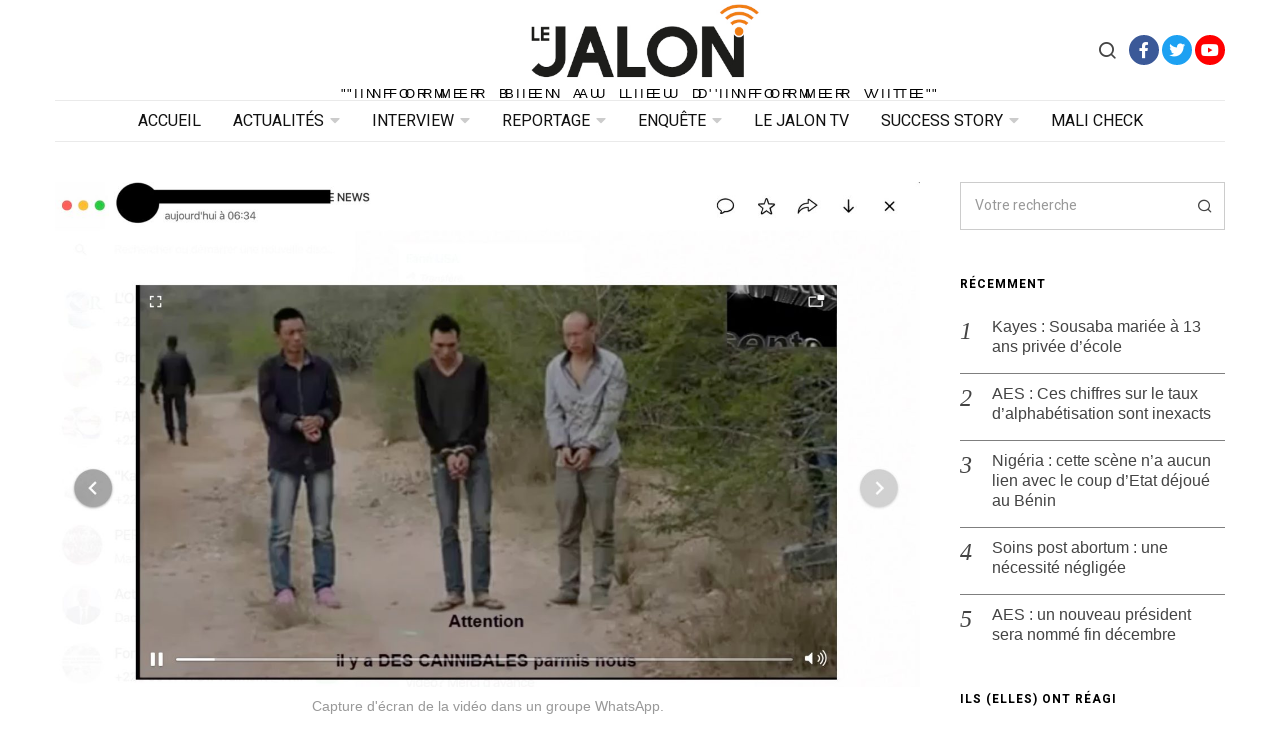

--- FILE ---
content_type: text/html; charset=UTF-8
request_url: https://lejalon.com/2021/03/26/non-ces-chinois-ne-sont-pas-des-cannibales/
body_size: 19181
content:
<!DOCTYPE html>
<html lang="fr-FR" class="no-js">
<head>
	<meta charset="UTF-8">
	<meta name="viewport" content="width=device-width, initial-scale=1.0">
	<link rel="profile" href="http://gmpg.org/xfn/11">
    
	<!--[if lt IE 9]>
	<script src="https://lejalon.com/wp-content/themes/fox/js/html5.js"></script>
	<![endif]-->
    
    <script>(function(html){html.className = html.className.replace(/\bno-js\b/,'js')})(document.documentElement);</script>
<title>Non, ces Chinois ne sont pas des cannibales &#8211; Le Jalon</title>
<meta name='robots' content='max-image-preview:large' />
<link rel='dns-prefetch' href='//fonts.googleapis.com' />
<link rel='dns-prefetch' href='//s.w.org' />
<link href='https://fonts.gstatic.com' crossorigin rel='preconnect' />
<link rel="alternate" type="application/rss+xml" title="Le Jalon &raquo; Flux" href="https://lejalon.com/feed/" />
<link rel="alternate" type="application/rss+xml" title="Le Jalon &raquo; Flux des commentaires" href="https://lejalon.com/comments/feed/" />
<link rel="alternate" type="application/rss+xml" title="Le Jalon &raquo; Non, ces Chinois ne sont pas des cannibales Flux des commentaires" href="https://lejalon.com/2021/03/26/non-ces-chinois-ne-sont-pas-des-cannibales/feed/" />
<!-- This site uses the Google Analytics by MonsterInsights plugin v7.11.0 - Using Analytics tracking - https://www.monsterinsights.com/ -->
<script type="text/javascript" data-cfasync="false">
	var mi_version         = '7.11.0';
	var mi_track_user      = true;
	var mi_no_track_reason = '';
	
	var disableStr = 'ga-disable-UA-173274065-1';

	/* Function to detect opted out users */
	function __gaTrackerIsOptedOut() {
		return document.cookie.indexOf(disableStr + '=true') > -1;
	}

	/* Disable tracking if the opt-out cookie exists. */
	if ( __gaTrackerIsOptedOut() ) {
		window[disableStr] = true;
	}

	/* Opt-out function */
	function __gaTrackerOptout() {
	  document.cookie = disableStr + '=true; expires=Thu, 31 Dec 2099 23:59:59 UTC; path=/';
	  window[disableStr] = true;
	}

	if ( 'undefined' === typeof gaOptout ) {
		function gaOptout() {
			__gaTrackerOptout();
		}
	}
	
	if ( mi_track_user ) {
		(function(i,s,o,g,r,a,m){i['GoogleAnalyticsObject']=r;i[r]=i[r]||function(){
			(i[r].q=i[r].q||[]).push(arguments)},i[r].l=1*new Date();a=s.createElement(o),
			m=s.getElementsByTagName(o)[0];a.async=1;a.src=g;m.parentNode.insertBefore(a,m)
		})(window,document,'script','//www.google-analytics.com/analytics.js','__gaTracker');

		__gaTracker('create', 'UA-173274065-1', 'auto');
		__gaTracker('set', 'forceSSL', true);
		__gaTracker('require', 'displayfeatures');
		__gaTracker('require', 'linkid', 'linkid.js');
		__gaTracker('send','pageview');
	} else {
		console.log( "" );
		(function() {
			/* https://developers.google.com/analytics/devguides/collection/analyticsjs/ */
			var noopfn = function() {
				return null;
			};
			var noopnullfn = function() {
				return null;
			};
			var Tracker = function() {
				return null;
			};
			var p = Tracker.prototype;
			p.get = noopfn;
			p.set = noopfn;
			p.send = noopfn;
			var __gaTracker = function() {
				var len = arguments.length;
				if ( len === 0 ) {
					return;
				}
				var f = arguments[len-1];
				if ( typeof f !== 'object' || f === null || typeof f.hitCallback !== 'function' ) {
					console.log( 'Fonction actuellement pas en cours d’exécution __gaTracker(' + arguments[0] + " ....) parce que vous n’êtes pas suivi·e. " + mi_no_track_reason );
					return;
				}
				try {
					f.hitCallback();
				} catch (ex) {

				}
			};
			__gaTracker.create = function() {
				return new Tracker();
			};
			__gaTracker.getByName = noopnullfn;
			__gaTracker.getAll = function() {
				return [];
			};
			__gaTracker.remove = noopfn;
			window['__gaTracker'] = __gaTracker;
					})();
		}
</script>
<!-- / Google Analytics by MonsterInsights -->
		<script type="text/javascript">
			window._wpemojiSettings = {"baseUrl":"https:\/\/s.w.org\/images\/core\/emoji\/13.0.1\/72x72\/","ext":".png","svgUrl":"https:\/\/s.w.org\/images\/core\/emoji\/13.0.1\/svg\/","svgExt":".svg","source":{"concatemoji":"https:\/\/lejalon.com\/wp-includes\/js\/wp-emoji-release.min.js?ver=5.7.14"}};
			!function(e,a,t){var n,r,o,i=a.createElement("canvas"),p=i.getContext&&i.getContext("2d");function s(e,t){var a=String.fromCharCode;p.clearRect(0,0,i.width,i.height),p.fillText(a.apply(this,e),0,0);e=i.toDataURL();return p.clearRect(0,0,i.width,i.height),p.fillText(a.apply(this,t),0,0),e===i.toDataURL()}function c(e){var t=a.createElement("script");t.src=e,t.defer=t.type="text/javascript",a.getElementsByTagName("head")[0].appendChild(t)}for(o=Array("flag","emoji"),t.supports={everything:!0,everythingExceptFlag:!0},r=0;r<o.length;r++)t.supports[o[r]]=function(e){if(!p||!p.fillText)return!1;switch(p.textBaseline="top",p.font="600 32px Arial",e){case"flag":return s([127987,65039,8205,9895,65039],[127987,65039,8203,9895,65039])?!1:!s([55356,56826,55356,56819],[55356,56826,8203,55356,56819])&&!s([55356,57332,56128,56423,56128,56418,56128,56421,56128,56430,56128,56423,56128,56447],[55356,57332,8203,56128,56423,8203,56128,56418,8203,56128,56421,8203,56128,56430,8203,56128,56423,8203,56128,56447]);case"emoji":return!s([55357,56424,8205,55356,57212],[55357,56424,8203,55356,57212])}return!1}(o[r]),t.supports.everything=t.supports.everything&&t.supports[o[r]],"flag"!==o[r]&&(t.supports.everythingExceptFlag=t.supports.everythingExceptFlag&&t.supports[o[r]]);t.supports.everythingExceptFlag=t.supports.everythingExceptFlag&&!t.supports.flag,t.DOMReady=!1,t.readyCallback=function(){t.DOMReady=!0},t.supports.everything||(n=function(){t.readyCallback()},a.addEventListener?(a.addEventListener("DOMContentLoaded",n,!1),e.addEventListener("load",n,!1)):(e.attachEvent("onload",n),a.attachEvent("onreadystatechange",function(){"complete"===a.readyState&&t.readyCallback()})),(n=t.source||{}).concatemoji?c(n.concatemoji):n.wpemoji&&n.twemoji&&(c(n.twemoji),c(n.wpemoji)))}(window,document,window._wpemojiSettings);
		</script>
		<style type="text/css">
img.wp-smiley,
img.emoji {
	display: inline !important;
	border: none !important;
	box-shadow: none !important;
	height: 1em !important;
	width: 1em !important;
	margin: 0 .07em !important;
	vertical-align: -0.1em !important;
	background: none !important;
	padding: 0 !important;
}
</style>
	<link rel='stylesheet' id='wp-block-library-css'  href='https://lejalon.com/wp-includes/css/dist/block-library/style.min.css?ver=5.7.14' type='text/css' media='all' />
<link rel='stylesheet' id='contact-form-7-css'  href='https://lejalon.com/wp-content/plugins/contact-form-7/includes/css/styles.css?ver=5.1.6' type='text/css' media='all' />
<link rel='stylesheet' id='parent-style-css'  href='https://lejalon.com/wp-content/themes/fox/style.min.css?ver=5.7.14' type='text/css' media='all' />
<link rel='stylesheet' id='wi-fonts-css'  href='https://fonts.googleapis.com/css?family=Heebo%3A400%2C700%7CUltra%3A400' type='text/css' media='all' />
<link rel='stylesheet' id='mediaelement-css'  href='https://lejalon.com/wp-includes/js/mediaelement/mediaelementplayer-legacy.min.css?ver=4.2.16' type='text/css' media='all' />
<link rel='stylesheet' id='wp-mediaelement-css'  href='https://lejalon.com/wp-includes/js/mediaelement/wp-mediaelement.min.css?ver=5.7.14' type='text/css' media='all' />
<link rel='stylesheet' id='style-css'  href='https://lejalon.com/wp-content/themes/fox/style.min.css?ver=5.7.14' type='text/css' media='all' />
<style id='style-inline-css' type='text/css'>
.social-list.style-plain a:hover, .wi-pagination a.page-numbers:hover, .wi-mainnav ul.menu ul > li:hover > a, .wi-mainnav ul.menu ul li.current-menu-item > a, .wi-mainnav ul.menu ul li.current-menu-ancestor > a, .submenu-dark .wi-mainnav ul.menu ul li:hover > a, .submenu-dark .wi-mainnav ul.menu ul li.current-menu-item > a, .submenu-dark .wi-mainnav ul.menu ul li.current-menu-ancestor > a, .related-title a:hover, .page-links > a:hover, .widget_archive a:hover, .widget_nav_menu a:hover, .widget_meta a:hover, .widget_recent_entries a:hover, .widget_categories a:hover, .tagcloud a:hover, .header-cart a:hover, .woocommerce .star-rating span:before, .null-instagram-feed .clear a:hover, .widget a.readmore:hover{color:#ef7d17}html .mejs-controls .mejs-time-rail .mejs-time-current, .dropcap-color, .style--dropcap-color .enable-dropcap .dropcap-content:first-letter, .style--dropcap-color p.has-drop-cap:not(:focus):first-letter, .fox-btn.btn-primary, button.btn-primary, input.btn-primary[type="button"], input.btn-primary[type="reset"], input.btn-primary[type="submit"], .social-list.style-black a:hover, .post-item-thumbnail:hover .video-indicator-solid, a.more-link:hover, .post-newspaper .related-thumbnail, .style--slider-navtext .flex-direction-nav a:hover, .review-item.overall .review-score, #respond #submit:hover, .wpcf7-submit:hover, #footer-search .submit:hover, .woocommerce .widget_price_filter .ui-slider .ui-slider-range, .woocommerce .widget_price_filter .ui-slider .ui-slider-handle, .woocommerce span.onsale, .woocommerce ul.products li.product .onsale, .woocommerce #respond input#submit.alt:hover, .woocommerce a.button.alt:hover, .woocommerce button.button.alt:hover, .woocommerce input.button.alt:hover, .woocommerce a.add_to_cart_button:hover, .woocommerce #review_form #respond .form-submit input:hover{background-color:#ef7d17}.review-item.overall .review-score, .partial-content, .null-instagram-feed .clear a:hover{border-color:#ef7d17}.reading-progress-wrapper::-webkit-progress-value{background-color:#ef7d17}.reading-progress-wrapper::-moz-progress-value{background-color:#ef7d17}@font-face {font-family: lemon_milk-1; src: url(https://lejalon.com/wp-content/uploads/2019/12/lemon_milk-1.zip) format('woff2'), url(https://lejalon.com/wp-content/uploads/2019/12/facile_sans-1.zip) format('woff');}@font-face {font-family: lemon_milk; src: url(https://lejalon.com/wp-content/uploads/2019/12/lemon_milk.zip) format('woff2'), url(https://lejalon.com/wp-content/uploads/2019/12/facile_sans.zip) format('woff');}.main-header.has-logo-center .container{height:100px}.sticky-header-background{opacity:1}.header-search-wrapper .search-btn{font-size:20px}.fox-logo img{width:250px}#footer-logo img{width:120px}#backtotop{color:#111111;background-color:#f0f0f0;border-color:#f0f0f0}#backtotop:hover{color:#111111;background-color:#ffffff;border-color:#dddddd}body{color:#444444}h1, h2, h3, h4, h5, h6{color:#000000}a{color:#ef7d17}a:hover{color:#ef7d17}.fox-logo, .min-logo-text, .mobile-logo-text{color:#000000}.wi-mainnav ul.menu > li > a{color:#111111}.wi-mainnav ul.menu > li:hover > a{color:#999999}.wi-mainnav ul.menu > li.current-menu-item > a, .wi-mainnav ul.menu > li.current-menu-ancestor > a{color:#ffffff;background-color:#ef7d17}.wi-mainnav ul.menu > li.menu-item-has-children > a:after, .wi-mainnav ul.menu > li.mega > a:after{color:#cccccc}.wi-mainnav ul.menu ul{background-color:#ffffff;color:#444444}.wi-mainnav ul.menu > li > ul > .caret{color:#eaeaea}.wi-mainnav ul.menu ul li:hover > a, .wi-mainnav ul.menu .post-nav-item-title:hover a, .wi-mainnav ul.menu > li.mega ul ul a:hover{color:#111111}.wi-mainnav ul.menu ul li:hover > a, .wi-mainnav ul.menu > li.mega ul ul a:hover{background-color:#f0f0f0}.wi-mainnav ul.menu ul > li, .mega-sep{border-color:#ffffff}.post-item-title a:hover{color:#595959;text-decoration:none}.post-item-meta{color:#aaaaaa}.post-item-meta a{color:#aaaaaa}.post-item-meta a:hover{color:#111111}.standalone-categories a{color:#111111}.single .single-main-content{color:#000000}.widget-title{text-align:left}table, td, th, .fox-input, input[type="color"], input[type="date"], input[type="datetime"], input[type="datetime-local"], input[type="email"], input[type="month"], input[type="number"], input[type="password"], input[type="search"], input[type="tel"], input[type="text"], input[type="time"], input[type="url"], input[type="week"], input:not([type]), textarea, textarea, select, .style--tag-block .fox-term-list a, .fox-slider-rich, .pagination-inner, .post-sep, .blog-related, .blog-related .line, .post-newspaper .related-area, .post-list-sep, .single-authorbox-section, .post-nav-simple, #footer-widgets, #footer-bottom, #offcanvas-bg, .commentlist ul.children, .offcanvas-element,  .hero-half,.commentlist li + li > .comment-body, .classic-main-header-top .container, .related-heading, .comments-title, .comment-reply-title, .style--header-sticky-element-border .header-sticky-element.before-sticky,
    .widget_archive ul, .widget_nav_menu ul, .widget_meta ul, .widget_recent_entries ul, .widget_categories ul,
    .widget_archive li, .widget_nav_menu li, .widget_meta li, .widget_recent_entries li, .widget_categories li
    {border-color:#cccccc}.share-style-custom a{width:28px}.fox-share.color-custom a{color:#ef7d17}.fox-share.background-custom a{background-color:#f0f0f0}.fox-share.hover-color-custom a:hover{color:#ef7d17}.fox-share.hover-background-custom a:hover{background-color:#fafafa}body .elementor-section.elementor-section-boxed>.elementor-container{max-width:1210px}@media (min-width: 1200px) {.container,.cool-thumbnail-size-big .post-thumbnail{width:1170px}body.layout-boxed .wi-wrapper{width:1230px}.thumbnail-stretch-bigger .thumbnail-container{width:1290px}}@media (min-width:1024px) {.secondary{width:22.649572649573%}.has-sidebar .primary{width:77.350427350427%}}body,.font-body,.single .single-main-content,.single-heading{font-family:"lemon_milk-1", sans-serif}.font-heading,h1,h2,h3,h4,h5,h6,.wp-block-quote.is-large cite,.wp-block-quote.is-style-large cite,.fox-term-list,.wp-block-cover-text,.title-label,.thumbnail-view,.readmore,a.more-link,.big-meta,.post-big a.more-link,.style--slider-navtext .flex-direction-nav a,.page-links-container,.authorbox-nav,.post-navigation .post-title,.review-criterion,.review-score,.review-text,.commentlist .fn,.reply a,.widget_archive,.widget_nav_menu,.widget_meta,.widget_recent_entries,.widget_categories,.widget_rss > ul a.rsswidget,.widget_rss > ul > li > cite,.widget_recent_comments,#backtotop,.view-count,.tagcloud,.slogan,.post-item-title,.single .post-item-title.post-title{font-family:"lemon_milk", sans-serif}.fox-btn,button,input[type="button"],input[type="reset"],input[type="submit"],.post-item-meta,.standalone-categories,.wi-mainnav ul.menu > li > a,.footer-bottom .widget_nav_menu,#footernav,.offcanvas-nav,.wi-mainnav ul.menu ul,.header-builder .widget_nav_menu  ul.menu ul,.archive-title,.widget-title,.heading-title-main,.article-big .readmore,.fox-input,input[type="color"],input[type="date"],input[type="datetime"],input[type="datetime-local"],input[type="email"],input[type="month"],input[type="number"],input[type="password"],input[type="search"],input[type="tel"],input[type="text"],input[type="time"],input[type="url"],input[type="week"],input:not([type]),textarea{font-family:"Heebo",sans-serif}.min-logo-text,.fox-logo,.mobile-logo-text,blockquote{font-family:"Ultra",serif}body, .font-body{font-size:16px;font-weight:400;font-style:normal;text-transform:none;letter-spacing:0px;line-height:1.8}h1, h2, h3, h4, h5, h6{font-weight:400;font-style:normal;text-transform:none;line-height:1.1}h2{font-size:2.0625em;font-style:normal}h3{font-size:1.625em;font-style:normal}h4{font-size:1.25em;font-style:normal}.fox-logo, .min-logo-text, .mobile-logo-text{font-size:32px;font-weight:400;font-style:normal;text-transform:none;letter-spacing:0px;line-height:1.3}.slogan{font-size:0.8125em;letter-spacing:8px}.wi-mainnav ul.menu > li > a, .footer-bottom .widget_nav_menu, #footernav, .offcanvas-nav{font-size:16px;font-weight:400;text-transform:uppercase;letter-spacing:0px}.wi-mainnav ul.menu ul, .header-builder .widget_nav_menu  ul.menu ul{font-size:12px;font-weight:400;text-transform:none;letter-spacing:0px}.post-item-title{font-style:normal;text-transform:none;letter-spacing:0px}.post-item-meta{font-size:13px;font-weight:400;font-style:normal;text-transform:none}.standalone-categories{font-size:13px;font-weight:700;font-style:normal;text-transform:uppercase;letter-spacing:1px}.archive-title{font-size:1.5em;font-weight:700;font-style:normal;text-transform:uppercase;letter-spacing:0px}.single .post-item-title.post-title{font-size:3.2em;font-weight:300;font-style:normal}.single .single-main-content{font-size:17px;font-style:normal}.single-heading{font-size:.9em;font-weight:700;text-transform:uppercase;letter-spacing:1px}.widget-title{font-size:12px;font-weight:700;text-transform:uppercase;letter-spacing:1px}.heading-title-main{font-weight:700;font-style:normal;text-transform:uppercase}.fox-btn, button, input[type="button"], input[type="reset"], input[type="submit"], .article-big .readmore{font-size:14px;font-weight:700;font-style:normal;text-transform:none;letter-spacing:0px}.fox-input, input[type="color"], input[type="date"], input[type="datetime"], input[type="datetime-local"], input[type="email"], input[type="month"], input[type="number"], input[type="password"], input[type="search"], input[type="tel"], input[type="text"], input[type="time"], input[type="url"], input[type="week"], input:not([type]), textarea{font-size:14px;font-weight:400;font-style:normal;text-transform:none}blockquote{font-size:1.1em;font-weight:400;font-style:normal;text-transform:none}.offcanvas-nav{font-size:16px;font-weight:400;font-style:normal;text-transform:none;letter-spacing:0px}@media only screen and (max-width: 1023px){.fox-logo, .min-logo-text, .mobile-logo-text{font-size:28px}.archive-title{font-size:1.3em}.single .post-item-title.post-title{font-size:1.9em}.single .single-main-content{font-size:15px}blockquote{font-size:1em}.offcanvas-nav{font-size:14px}}@media only screen and (max-width: 567px){body, .font-body{font-size:14px}.fox-logo, .min-logo-text, .mobile-logo-text{font-size:20px}.archive-title{font-size:1.1em}.single .post-item-title.post-title{font-size:1.5em}.single .single-main-content{font-size:14px}}#after-header .container{border-top-width:1px;border-bottom-width:1px;border-color:#eaeaea;border-style:solid}#footer-bottom{padding-top:20px;padding-bottom:20px;border-style:solid}#titlebar .container{margin-bottom:0px;padding-top:40px;padding-bottom:0px;border-style:solid}.single-authorbox-section, .related-heading, .comments-title, .comment-reply-title{border-top-width:1px;border-color:#eaeaea;border-style:solid}.wi-mainnav ul.menu ul{padding-top:10px;padding-right:0px;padding-bottom:10px;padding-left:0px;border-top-width:2px;border-right-width:2px;border-bottom-width:2px;border-left-width:2px;border-color:#eaeaea;border-top-left-radius:1px;border-top-right-radius:1px;border-bottom-right-radius:1px;border-bottom-left-radius:1px}.wi-mainnav ul.menu ul a{padding-top:6px;padding-bottom:6px}.widget-title{margin-bottom:16px;padding-top:0px;padding-right:0px;padding-bottom:0px;padding-left:0px;border-color:#cccccc;border-style:solid}blockquote{padding-top:10px;padding-right:0px;padding-bottom:10px;padding-left:0px;border-top-width:3px;border-bottom-width:1px;border-style:solid}@media only screen and (max-width: 1023px){}@media only screen and (max-width: 567px){}#footer-widgets{background-size:cover;background-position:center center;background-repeat:no-repeat;background-attachment:scroll}#offcanvas-bg{background-color:#ffffff}.main-header .widget:nth-child(2){margin-left: auto;}
</style>
<script type='text/javascript' src='https://lejalon.com/wp-includes/js/jquery/jquery.min.js?ver=3.5.1' id='jquery-core-js'></script>
<script type='text/javascript' src='https://lejalon.com/wp-includes/js/jquery/jquery-migrate.min.js?ver=3.3.2' id='jquery-migrate-js'></script>
<script type='text/javascript' id='monsterinsights-frontend-script-js-extra'>
/* <![CDATA[ */
var monsterinsights_frontend = {"js_events_tracking":"true","download_extensions":"doc,pdf,ppt,zip,xls,docx,pptx,xlsx","inbound_paths":"[{\"path\":\"\\\/go\\\/\",\"label\":\"affiliate\"},{\"path\":\"\\\/recommend\\\/\",\"label\":\"affiliate\"}]","home_url":"https:\/\/lejalon.com","hash_tracking":"false"};
/* ]]> */
</script>
<script type='text/javascript' src='https://lejalon.com/wp-content/plugins/google-analytics-for-wordpress/assets/js/frontend.min.js?ver=7.11.0' id='monsterinsights-frontend-script-js'></script>
<link rel="https://api.w.org/" href="https://lejalon.com/wp-json/" /><link rel="alternate" type="application/json" href="https://lejalon.com/wp-json/wp/v2/posts/6457" /><link rel="EditURI" type="application/rsd+xml" title="RSD" href="https://lejalon.com/xmlrpc.php?rsd" />
<link rel="wlwmanifest" type="application/wlwmanifest+xml" href="https://lejalon.com/wp-includes/wlwmanifest.xml" /> 
<meta name="generator" content="WordPress 5.7.14" />
<link rel="canonical" href="https://lejalon.com/2021/03/26/non-ces-chinois-ne-sont-pas-des-cannibales/" />
<link rel='shortlink' href='https://lejalon.com/?p=6457' />
<link rel="alternate" type="application/json+oembed" href="https://lejalon.com/wp-json/oembed/1.0/embed?url=https%3A%2F%2Flejalon.com%2F2021%2F03%2F26%2Fnon-ces-chinois-ne-sont-pas-des-cannibales%2F" />
<link rel="alternate" type="text/xml+oembed" href="https://lejalon.com/wp-json/oembed/1.0/embed?url=https%3A%2F%2Flejalon.com%2F2021%2F03%2F26%2Fnon-ces-chinois-ne-sont-pas-des-cannibales%2F&#038;format=xml" />

<meta property="og:image" content="https://lejalon.com/wp-content/uploads/2021/03/CHINOIS-2.jpg"/>
<meta property="og:image:secure_url" content="https://lejalon.com/wp-content/uploads/2021/03/CHINOIS-2.jpg" />

    <link rel="pingback" href="https://lejalon.com/xmlrpc.php">
<style type="text/css">.recentcomments a{display:inline !important;padding:0 !important;margin:0 !important;}</style><link rel="icon" href="https://lejalon.com/wp-content/uploads/2019/12/cropped-logo_512-32x32.jpg" sizes="32x32" />
<link rel="icon" href="https://lejalon.com/wp-content/uploads/2019/12/cropped-logo_512-192x192.jpg" sizes="192x192" />
<link rel="apple-touch-icon" href="https://lejalon.com/wp-content/uploads/2019/12/cropped-logo_512-180x180.jpg" />
<meta name="msapplication-TileImage" content="https://lejalon.com/wp-content/uploads/2019/12/cropped-logo_512-270x270.jpg" />

<style id="color-preview"></style>

            
</head>

<body class="post-template-default single single-post postid-6457 single-format-standard layout-wide style--header-sticky-element-border submenu-light style--dropcap-default dropcap-style-default style--tag-plain style--blockquote-no-icon style--link-2 elementor-default" itemscope itemtype="https://schema.org/WebPage">
    
        
    <div id="wi-all" class="fox-outer-wrapper fox-all wi-all">

        
        <div id="wi-wrapper" class="fox-wrapper wi-wrapper">

            <div class="wi-container">

                
                

<header id="masthead" class="site-header header-builder" itemscope itemtype="https://schema.org/WPHeader">


<div class="main-header header-builder header-row has-logo-center valign-center" id="main-header">

    <div class="container">

        <div id="logo-1" class="widget widget_logo">
    <div id="logo-area" class="fox-logo-area fox-header-logo">
        
        <div id="wi-logo" class="fox-logo-container">
            
            <h2 class="wi-logo-main fox-logo logo-type-image" id="site-logo">                
                <a href="https://lejalon.com/" rel="home">
                    
                                        
                    <img src="https://lejalon.com/wp-content/uploads/2019/12/logo.jpg" alt="Logo"  />
                    
                                        
                </a>
                
            </h2>
        </div><!-- .fox-logo-container -->

          
    <h3 class="slogan site-description">&quot;Informer bien au lieu d&#039;informer vite&quot;</h3>


    </div><!-- #logo-area -->

    </div><div id="header-search-3" class="widget widget_header_search">
<div class="header-search-wrapper header-search-modal">
    
    <span class="search-btn search-btn-modal">
        <i class="feather-search"></i>
    </span>
    
    <div class="modal-search-wrapper">
        
        <div class="container">
            
            <div class="modal-search-container">
    
                <div class="searchform">
    
    <form role="search" method="get" action="https://lejalon.com/" itemprop="potentialAction" itemscope itemtype="https://schema.org/SearchAction" class="form">
        
        <input type="text" name="s" class="s search-field" value="" placeholder="Votre recherche" />
        
        <button class="submit" role="button" title="Go">
            
            <i class="feather-search"></i>
            
        </button>
        
    </form><!-- .form -->
    
</div><!-- .searchform -->                
                
    <h3 class="search-nav-heading small-heading">Suggestions</h3>

    <nav id="search-menu" role="navigation" itemscope itemtype="https://schema.org/SiteNavigationElement">
        
        <div class="menu"><ul id="menu-search-suggestion" class="menu"><li id="menu-item-363" class="menu-item menu-item-type-taxonomy menu-item-object-category menu-item-363"><a href="https://lejalon.com/category/environnement/">Environnement</a></li>
<li id="menu-item-364" class="menu-item menu-item-type-taxonomy menu-item-object-category menu-item-364"><a href="https://lejalon.com/category/reportage/">Reportage</a></li>
<li id="menu-item-365" class="menu-item menu-item-type-taxonomy menu-item-object-category menu-item-365"><a href="https://lejalon.com/category/successstory/">Success Story</a></li>
<li id="menu-item-366" class="menu-item menu-item-type-taxonomy menu-item-object-category menu-item-366"><a href="https://lejalon.com/category/actualites/">Actualités</a></li>
<li id="menu-item-367" class="menu-item menu-item-type-taxonomy menu-item-object-category menu-item-367"><a href="https://lejalon.com/category/enquete/">Enquête</a></li>
<li id="menu-item-368" class="menu-item menu-item-type-taxonomy menu-item-object-category menu-item-368"><a href="https://lejalon.com/category/interview/">Interview</a></li>
</ul></div>        
    </nav><!-- #search-menu -->

                    
            </div><!-- .modal-search-container -->
            
        </div><!-- .header-search-form -->
        
        <span class="close-modal"><i class="feather-x"></i></span>
    
    </div><!-- .modal-search-wrapper -->
    
</div><!-- .header-search-wrapper -->

</div><div id="social-3" class="widget widget_social">
<div class="social-list widget-social style-color shape-circle align-center icon-size-normal" id="social-id-696fa5ca7cdf5">
    
    <ul>
    
                
        <li class="li-facebook">
            <a href="https://www.facebook.com/LeJalonMedia/" target="_blank" rel="alternate" title="Facebook">
                <i class="fab fa-facebook-f"></i>
                <span>Facebook</span>
            </a>
        </li>
        
                
        <li class="li-twitter">
            <a href="https://twitter.com/Lejalon_com" target="_blank" rel="alternate" title="Twitter">
                <i class="fab fa-twitter"></i>
                <span>Twitter</span>
            </a>
        </li>
        
                
        <li class="li-youtube">
            <a href="https://www.youtube.com/channel/UCWtloOQRbDC3A_MHHHNUvHw/videos?view_as=subscriber" target="_blank" rel="alternate" title="YouTube">
                <i class="fab fa-youtube"></i>
                <span>YouTube</span>
            </a>
        </li>
        
            
    </ul>
    
</div><!-- .social-list -->
</div><div id="logo-3" class="widget widget_logo">
    <div id="logo-area" class="fox-logo-area fox-header-logo">
        
        <div id="wi-logo" class="fox-logo-container">
            
            <h2 class="wi-logo-main fox-logo logo-type-image" id="site-logo">                
                <a href="https://lejalon.com/" rel="home">
                    
                                        
                    <img src="https://lejalon.com/wp-content/uploads/2019/12/logo.jpg" alt="Logo"  />
                    
                                        
                </a>
                
            </h2>
        </div><!-- .fox-logo-container -->

          
    <h3 class="slogan site-description">&quot;Informer bien au lieu d&#039;informer vite&quot;</h3>


    </div><!-- #logo-area -->

    </div>
    </div><!-- .container -->

</div><!-- .main-header -->



    <div id="after-header" class="widget-area header-sidebar wide-sidebar header-row after-header align-center header-sticky-element">

        <div class="container">
        <div id="nav-1" class="widget widget_nav">
    <nav id="wi-mainnav" class="navigation-ele wi-mainnav" role="navigation" itemscope itemtype="https://schema.org/SiteNavigationElement">
        
        <div class="menu style-indicator-caret-down"><ul id="menu-primary" class="menu"><li id="menu-item-986" class="menu-item menu-item-type-post_type menu-item-object-page menu-item-home menu-item-986"><a href="https://lejalon.com/">Accueil</a></li>
<li id="menu-item-22" class="menu-item menu-item-type-taxonomy menu-item-object-category menu-item-22 mega mega-item"><a href="https://lejalon.com/category/actualites/">Actualités</a></li>
<li id="menu-item-30" class="menu-item menu-item-type-taxonomy menu-item-object-category menu-item-30 mega mega-item"><a href="https://lejalon.com/category/interview/">Interview</a></li>
<li id="menu-item-24" class="menu-item menu-item-type-taxonomy menu-item-object-category menu-item-24 mega mega-item"><a href="https://lejalon.com/category/reportage/">Reportage</a></li>
<li id="menu-item-28" class="menu-item menu-item-type-taxonomy menu-item-object-category menu-item-28 mega mega-item"><a href="https://lejalon.com/category/enquete/">Enquête</a></li>
<li id="menu-item-1795" class="menu-item menu-item-type-taxonomy menu-item-object-category menu-item-1795"><a href="https://lejalon.com/category/lejalontv/">Le Jalon TV</a></li>
<li id="menu-item-31" class="menu-item menu-item-type-taxonomy menu-item-object-category menu-item-31 mega mega-item"><a href="https://lejalon.com/category/successstory/">Success Story</a></li>
<li id="menu-item-1910" class="menu-item menu-item-type-taxonomy menu-item-object-category current-post-ancestor current-menu-parent current-post-parent menu-item-1910"><a href="https://lejalon.com/category/malicheck/">Mali Check</a></li>
</ul></div>        
    </nav><!-- #wi-mainnav -->

    </div>        
        </div><!-- .container -->
    </div><!-- .widget-area -->

        
</header><!-- #masthead -->
                
<div id="masthead-mobile" class="masthead-mobile">
    
    <div class="container">
        
        <div class="masthead-mobile-left masthead-mobile-part">
            
            
    <a class="toggle-menu hamburger hamburger-btn">
        <i class="feather-menu"></i>
        <i class="feather-x"></i>
    </a>

            
                        
        </div><!-- .masthead-mobile-part -->
    
        
<h4 id="mobile-logo" class="mobile-logo mobile-logo-image">
    
    <a href="https://lejalon.com/" rel="home">

        
        <img src="https://lejalon.com/wp-content/uploads/2019/12/logo.jpg" alt="Mobile Logo" />

        
    </a>
    
</h4><!-- .mobile-logo -->

            
        <div class="masthead-mobile-right masthead-mobile-part">
        
                        
        </div><!-- .masthead-mobile-part -->
    
    </div><!-- .container -->
    
    <div class="masthead-mobile-bg"></div>

</div><!-- #masthead-mobile -->

<div id="masthead-mobile-height"></div>
    
    
                <div id="wi-main" class="wi-main fox-main">


<article id="wi-content" class="wi-content post-6457 post type-post status-publish format-standard has-post-thumbnail hentry category-malicheck has-sidebar sidebar-right single-style-1 thumbnail-stretch-none main-content-narrow disable-dropcap disable-2-columns" itemscope itemtype="https://schema.org/CreativeWork">
    
    <div class="container">
        
        <div id="primary" class="primary content-area">
        
            <div class="theiaStickySidebar">
                
                
<div class="thumbnail-wrapper single-big-section single-big-section-thumbnail">
    
    <div class="thumbnail-container">
        
        <div class="container">
            
            <div class="thumbnail-main">

                <figure class="fox-figure post-thumbnail post-thumbnail-standard hover-none thumbnail-acute"  itemscope itemtype="https://schema.org/ImageObject"><span class="image-element"><img width="2107" height="1229" src="https://lejalon.com/wp-content/uploads/2021/03/CHINOIS-2.jpg" class="attachment-full size-full" alt="" loading="lazy" data-lazy="false" srcset="https://lejalon.com/wp-content/uploads/2021/03/CHINOIS-2.jpg 2107w, https://lejalon.com/wp-content/uploads/2021/03/CHINOIS-2-300x175.jpg 300w, https://lejalon.com/wp-content/uploads/2021/03/CHINOIS-2-1024x597.jpg 1024w, https://lejalon.com/wp-content/uploads/2021/03/CHINOIS-2-768x448.jpg 768w, https://lejalon.com/wp-content/uploads/2021/03/CHINOIS-2-1536x896.jpg 1536w, https://lejalon.com/wp-content/uploads/2021/03/CHINOIS-2-2048x1195.jpg 2048w, https://lejalon.com/wp-content/uploads/2021/03/CHINOIS-2-60x35.jpg 60w, https://lejalon.com/wp-content/uploads/2021/03/CHINOIS-2-480x280.jpg 480w" sizes="(max-width: 2107px) 100vw, 2107px" /></span><figcaption class="fox-figcaption">Capture d'écran de la vidéo dans un groupe WhatsApp.</figcaption></figure>                
            </div><!-- .thumbnail-main -->

        </div><!-- .container -->
        
    </div><!-- .thumbnail-container -->
    
</div><!-- .thumbnail-wrapper -->

                <header class="single-header post-header entry-header single-big-section" itemscope itemtype="https://schema.org/WPHeader">
    
    <div class="container">
        
        <div class="post-item-header align-left">
    <div class="entry-categories meta-categories standalone-categories post-header-section">

        <a href="https://lejalon.com/category/malicheck/" rel="tag">Mali Check</a>
    </div>

    
<h1 class="post-item-title wi-post-title fox-post-title post-header-section post-title size-normal" itemprop="headline">
            
        Non, ces Chinois ne sont pas des cannibales
    
</h1>
<div class="post-item-meta wi-meta fox-meta post-header-section ">
    
    <div class="entry-date meta-time machine-time time-short"><time class="published" itemprop="datePublished" datetime="2021-03-26T14:25:28+01:00">26 mars 2021</time><time class="updated" itemprop="dateModified" datetime="2021-04-03T13:55:52+02:00">3 avril 2021</time></div>        <div class="fox-meta-author entry-author meta-author" itemprop="author" itemscope itemtype="https://schema.org/Person"><a class="meta-author-avatar" itemprop="url" rel="author" href="https://lejalon.com/author/malikidiallo/"><img alt='' src='https://secure.gravatar.com/avatar/6b7834632c3102a0bc1afce0cfd428c3?s=80&#038;d=mm&#038;r=g' srcset='https://secure.gravatar.com/avatar/6b7834632c3102a0bc1afce0cfd428c3?s=160&#038;d=mm&#038;r=g 2x' class='avatar avatar-80 photo' height='80' width='80' loading='lazy'/></a><span class="byline"> par <span class="author vcard"><a class="url fn" itemprop="url" rel="author" href="https://lejalon.com/author/malikidiallo/"><span itemprop="name">Maliki Diallo</span></a></span></span></div>        <div class="reading-time">3 mins de lecture</div>        
</div>

</div>    
    </div><!-- .container -->
    
</header><!-- .single-header -->
                    
<div class="single-body">
    
    <div class="single-section single-main-content">
        
                
        <div class="container entry-container">
            
                        
            <div class="dropcap-content columnable-content entry-content">
                
                
<p><strong>Une vidéo de deux minutes fait le tour des groupes Whatsapp au Mali depuis le jeudi 25 mars. Elle présente trois Chinois menottés qui seraient des cannibales selon les commentaires. Faux. </strong></p>



<p>« Attention, il y a des cannibales parmi nous ». C&rsquo;est la phrase alerte en légende de la <a rel="noreferrer noopener" aria-label="vidéo  (opens in a new tab)" href="https://www.facebook.com/754877902/videos/10157171845137903/" target="_blank">vidéo </a>que nous avons retrouvée également sur Facebook. Il y a des photos qui accompagnent une voix off de deux minutes. La personne présente trois individus comme des ressortissants chinois qui travaillent au Gabon. « Ce sont eux qui font des routes, des goudrons partout au Gabon. Dans les sites où ils travaillent, on ne retrouve plus les Gabonais. Ils disparaissent et après des recherches on ne retrouve rien. cette fois-ci, ont les a pris la main dans la marmite. Tous ces Gabonais qui disparaissent ce sont eux qui les arrêtent, les tuent et les mangent », soutient l&rsquo;auteur du message vocal. </p>



<p>Une simple recherche par mots-clés sur Google nous renvoie vers des sites de vérification qui ont déjà démasqué cette fausse déclaration.  C&rsquo;est le cas de nos confrères <a href="https://africacheck.org/fr/fact-checks/fbchecks/non-cette-video-ne-montre-pas-des-chinois-cannibales">d&rsquo;AfricaCheck.</a> Selon le média de référence en factcheking en Afrique, les images qui sont utilisées dans la vidéo n&rsquo;ont rien à avoir avec le Gabon. Il s&rsquo;agit bien des Chinois, mais « arrêtés en Angola en 2017 pour le meurtre d’un de leurs compatriotes », précise AfricaCheck. </p>



<p>Le média dont la branche francophone est basée à Dakar oriente ses lecteurs vers une publication de la police angolaise sur Facebook. En effet, la police a également utilisé l&rsquo;une des photos utilisée dans la fausse vidéo pour donner des informations sur l&rsquo;arrestation des trois Chinois. </p>



<p>« La police nationale et le service de recherche criminelle à Benguela ont récemment élucidé le délit d&rsquo;enlèvement du citoyen chinois, Song Hong Bing, âgé de 48 ans, enlevé le 8 juillet 2017, vers 23 heures 40 minutes à Kahota. Trois (3) citoyens chinois ont été arrêtés présumés impliqués dans l&rsquo;enlèvement du malheureux, auquel ils demandaient de la famille USD 500.000 pour le sauvetage, il n&rsquo;y a pas d&rsquo;argent pour le moment, les impliqués ont tué leur compatriote pour leur avoir reconnu », précise la police dans son post. </p>



<figure class="wp-block-gallery columns-1 is-cropped"><ul class="blocks-gallery-grid"><li class="blocks-gallery-item"><figure><img loading="lazy" width="1024" height="823" src="https://lejalon.com/wp-content/uploads/2021/03/Capture-décran-de-la-publication-de-la-police-angolaise-1024x823.jpg" alt="" data-id="6458" data-full-url="https://lejalon.com/wp-content/uploads/2021/03/Capture-décran-de-la-publication-de-la-police-angolaise.jpg" data-link="https://lejalon.com/?attachment_id=6458" class="wp-image-6458" srcset="https://lejalon.com/wp-content/uploads/2021/03/Capture-décran-de-la-publication-de-la-police-angolaise-1024x823.jpg 1024w, https://lejalon.com/wp-content/uploads/2021/03/Capture-décran-de-la-publication-de-la-police-angolaise-300x241.jpg 300w, https://lejalon.com/wp-content/uploads/2021/03/Capture-décran-de-la-publication-de-la-police-angolaise-768x617.jpg 768w, https://lejalon.com/wp-content/uploads/2021/03/Capture-décran-de-la-publication-de-la-police-angolaise-60x48.jpg 60w, https://lejalon.com/wp-content/uploads/2021/03/Capture-décran-de-la-publication-de-la-police-angolaise-480x386.jpg 480w, https://lejalon.com/wp-content/uploads/2021/03/Capture-décran-de-la-publication-de-la-police-angolaise.jpg 1296w" sizes="(max-width: 1024px) 100vw, 1024px" /></figure></li></ul></figure>

            </div><!-- .entry-content -->
            
                        
        </div><!-- .container -->
    
    </div><!-- .single-section -->
    
    
<div class="single-section single-component single-share-section">
    
    <div class="container">
    
        
<div class="fox-share share-style-custom  color-custom background-custom hover-color-custom hover-background-custom share-icons-shape-circle size-small">
    
        
    <span class="share-label"><i class="fa fa-share-alt"></i>Partager</span>
    
        
    <ul>
        
                
        <li class="li-share-facebook">
            
            <a href="https://www.facebook.com/sharer/sharer.php?u=https%3A%2F%2Flejalon.com%2F2021%2F03%2F26%2Fnon-ces-chinois-ne-sont-pas-des-cannibales%2F" title="Facebook" class="share share-facebook">
                
                <i class="fab fa-facebook-f"></i>
                <span>Facebook</span>
                
            </a>
            
        </li>
        
                
        <li class="li-share-messenger">
            
            <a href="https://www.facebook.com/dialog/send?app_id=794927004237856&#038;link=https%3A%2F%2Flejalon.com%2F2021%2F03%2F26%2Fnon-ces-chinois-ne-sont-pas-des-cannibales%2F&#038;redirect_uri=https%3A%2F%2Flejalon.com%2F" title="Messenger" class="share share-messenger">
                
                <i class="fab fa-facebook-messenger"></i>
                <span>Messenger</span>
                
            </a>
            
        </li>
        
                
        <li class="li-share-twitter">
            
            <a href="https://twitter.com/intent/tweet?url=https%3A%2F%2Flejalon.com%2F2021%2F03%2F26%2Fnon-ces-chinois-ne-sont-pas-des-cannibales%2F&#038;text=Non%2C+ces+Chinois+ne+sont+pas+des+cannibales&#038;via=withemes" title="Twitter" class="share share-twitter">
                
                <i class="fab fa-twitter"></i>
                <span>Twitter</span>
                
            </a>
            
        </li>
        
                
        <li class="li-share-linkedin">
            
            <a href="https://www.linkedin.com/shareArticle?mini=true&#038;url=https%3A%2F%2Flejalon.com%2F2021%2F03%2F26%2Fnon-ces-chinois-ne-sont-pas-des-cannibales%2F&#038;title=Non%2C+ces+Chinois+ne+sont+pas+des+cannibales" title="Linkedin" class="share share-linkedin">
                
                <i class="fab fa-linkedin-in"></i>
                <span>Linkedin</span>
                
            </a>
            
        </li>
        
                
        <li class="li-share-whatsapp">
            
            <a href="https://api.whatsapp.com/send?phone=&#038;text=https%3A%2F%2Flejalon.com%2F2021%2F03%2F26%2Fnon-ces-chinois-ne-sont-pas-des-cannibales%2F" title="Whatsapp" class="share share-whatsapp">
                
                <i class="fab fa-whatsapp"></i>
                <span>Whatsapp</span>
                
            </a>
            
        </li>
        
                
        <li class="li-share-email">
            
            <a href="mailto:?subject=Non%2C+ces+Chinois+ne+sont+pas+des+cannibales&#038;body=https%3A%2F%2Flejalon.com%2F2021%2F03%2F26%2Fnon-ces-chinois-ne-sont-pas-des-cannibales%2F" title="Email" class="email-share">
                
                <i class="feather-mail"></i>
                <span>Email</span>
                
            </a>
            
        </li>
        
                
    </ul>
    
</div><!-- .fox-share -->
        
    </div>

</div><!-- .single-share-section -->
        
<div class="single-section single-component single-tag-section">
    
    <div class="container">
    
                
    </div>

</div><!-- .single-section -->
        
    
<div class="single-section single-component single-related-section">
    
    <div class="container">
    
                
    </div>

</div><!-- .single-section -->
        
    
<div class="single-section single-component single-authorbox-section">
    
    <div class="container">
    
        <div class="fox-authorbox authorbox-simple">
    
    <div class="authorbox-inner">
        
                <div class="user-item-avatar authorbox-avatar avatar-circle">

            <a href="https://lejalon.com/author/malikidiallo/">

                <img alt='' src='https://secure.gravatar.com/avatar/6b7834632c3102a0bc1afce0cfd428c3?s=96&#038;d=mm&#038;r=g' srcset='https://secure.gravatar.com/avatar/6b7834632c3102a0bc1afce0cfd428c3?s=96&#038;d=mm&#038;r=g 2x' class='avatar avatar-96 photo' height='96' width='96' loading='lazy'/>
            </a>

        </div><!-- .user-item-avatar -->
        
        <div class="authorbox-text">
            
                
                        
                
            <div class="fox-user-item authorbox-tab active authorbox-content" data-tab="author">

                <div class="user-item-body">

                    
                    <h3 class="user-item-name">

                        <a href="https://lejalon.com/author/malikidiallo/">Maliki Diallo</a>

                    </h3>
                    
                    
                    
                    
<div class="social-list user-item-social shape-circle style-plain">
    
    <ul>
    
        
        <li class="li-facebook">
            <a href="https://web.facebook.com/maliki199006" target="_blank" rel="alternate" title="Facebook">
                <i class="fab fa-facebook-square"></i>
            </a>
        </li>

        
        <li class="li-youtube">
            <a href="https://www.youtube.com/channel/UCt0CYKgBJWj_E11_ocQM-gw" target="_blank" rel="alternate" title="YouTube">
                <i class="fab fa-youtube"></i>
            </a>
        </li>

        
        <li class="li-twitter">
            <a href="https://twitter.com/Malikidiallo16" target="_blank" rel="alternate" title="Twitter">
                <i class="fab fa-twitter"></i>
            </a>
        </li>

        
        <li class="li-linkedin">
            <a href="https://www.linkedin.com/in/maliki-diallo-91aa58150/" target="_blank" rel="alternate" title="LinkedIn">
                <i class="fab fa-linkedin-in"></i>
            </a>
        </li>

                
                
    </ul>
    
</div><!-- .user-item-social -->


                </div><!-- .user-item-body -->

            </div><!-- .fox-user-item -->
    
                        
        </div><!-- .authorbox-text -->
        
    </div><!-- .authorbox-inner -->
    
</div><!-- .fox-authorbox -->

        
    </div>

</div><!-- .single-authorbox-section -->
    
<div class="single-section single-component single-comment-section">
    
    
<div id="comments" class="comments-area single-section single-component">

	
		
			<div id="respond" class="comment-respond">
		<h3 id="reply-title" class="comment-reply-title single-heading"><i class="feather-edit-2"></i>Laisser un commentaire <small><a rel="nofollow" id="cancel-comment-reply-link" href="/2021/03/26/non-ces-chinois-ne-sont-pas-des-cannibales/#respond" style="display:none;">Annuler la réponse</a></small></h3><form action="https://lejalon.com/wp-comments-post.php" method="post" id="commentform" class="comment-form" novalidate><p class="comment-notes">Your email address will not be published.</p><p class="comment-form-comment"><textarea id="comment" name="comment" cols="45" rows="8" aria-required="true" placeholder="Laissez votre commentaire..."></textarea></p><p class="comment-form-author"><input id="author" name="author" type="text" value="" size="30" placeholder="Name" /></p>
<p class="comment-form-email"><input id="email" name="email" type="email" value="" size="30" placeholder="Email" /></p>
<p class="comment-form-url"><input id="url" name="url" type="url" value="" size="30" placeholder="Website" /></p>
<p class="comment-form-cookies-consent"><input id="wp-comment-cookies-consent" name="wp-comment-cookies-consent" type="checkbox" value="yes" /> <label for="wp-comment-cookies-consent">Enregistrer mon nom, mon e-mail et mon site dans le navigateur pour mon prochain commentaire.</label></p>
<p class="form-submit"><input name="submit" type="submit" id="submit" class="submit" value="Laisser un commentaire" /> <input type='hidden' name='comment_post_ID' value='6457' id='comment_post_ID' />
<input type='hidden' name='comment_parent' id='comment_parent' value='0' />
</p><p style="display: none;"><input type="hidden" id="akismet_comment_nonce" name="akismet_comment_nonce" value="7fd649a120" /></p><p style="display: none;"><input type="hidden" id="ak_js" name="ak_js" value="104"/></p></form>	</div><!-- #respond -->
	<p class="akismet_comment_form_privacy_notice">Ce site utilise Akismet pour réduire les indésirables. <a href="https://akismet.com/privacy/" target="_blank" rel="nofollow noopener">En savoir plus sur comment les données de vos commentaires sont utilisées</a>.</p>
</div><!-- #comments .comments-area -->
</div><!-- .single-comment-section -->
    
</div><!-- .single-body -->

                    
            </div><!-- .theiaStickySidebar -->
        
        </div><!-- #primary -->
        
        <aside id="secondary" class="secondary" role="complementary" itemscope itemptype="https://schema.org/WPSideBar">
    
    <div class="theiaStickySidebar">

        <div class="widget-area">

            <div id="search-2" class="widget widget_search"><div class="searchform">
    
    <form role="search" method="get" action="https://lejalon.com/" itemprop="potentialAction" itemscope itemtype="https://schema.org/SearchAction" class="form">
        
        <input type="text" name="s" class="s search-field" value="" placeholder="Votre recherche" />
        
        <button class="submit" role="button" title="Go">
            
            <i class="feather-search"></i>
            
        </button>
        
    </form><!-- .form -->
    
</div><!-- .searchform --></div>
		<div id="recent-posts-2" class="widget widget_recent_entries">
		<h3 class="widget-title"><span>Récemment</span></h3>
		<ul>
											<li>
					<a href="https://lejalon.com/2026/01/03/kayes-sousaba-mariee-a-13-ans-privee-decole/">Kayes : Sousaba mariée à 13 ans privée d’école</a>
									</li>
											<li>
					<a href="https://lejalon.com/2025/12/22/aes-ces-chiffres-sur-le-taux-dalphabetisation-sont-inexacts/">AES : Ces chiffres sur le taux d&rsquo;alphabétisation sont inexacts</a>
									</li>
											<li>
					<a href="https://lejalon.com/2025/12/16/hors-contexte-cette-video-na-pas-de-rapport-avec-lintervention-de-larmee-nigerian-au-benin/">Nigéria : cette scène n&rsquo;a aucun lien avec le coup d&rsquo;Etat déjoué au Bénin</a>
									</li>
											<li>
					<a href="https://lejalon.com/2025/12/04/soins-post-abortum-une-necessite-negligee/">Soins post abortum : une nécessité négligée</a>
									</li>
											<li>
					<a href="https://lejalon.com/2025/11/27/aes-un-nouveau-president-sera-nomme-fin-decembre/">AES : un nouveau président sera nommé fin décembre</a>
									</li>
					</ul>

		</div><div id="recent-comments-2" class="widget widget_recent_comments"><h3 class="widget-title"><span>Ils (elles) ont réagi</span></h3><ul id="recentcomments"><li class="recentcomments"><span class="comment-author-link">Lassina Niangaly</span> dans <a href="https://lejalon.com/2020/02/05/mali-un-non-voyant-devenu-kinesitherapeute-contre-vents-et-marees/#comment-771159">Mali : un non-voyant devenu Kinésithérapeute contre vents et marées</a></li><li class="recentcomments"><span class="comment-author-link">TOUNKARA</span> dans <a href="https://lejalon.com/2019/12/24/mali-autisme-une-maladie-mal-connue/#comment-756086">Mali: autisme, un handicap mal connu</a></li><li class="recentcomments"><span class="comment-author-link">Mohamed</span> dans <a href="https://lejalon.com/2020/02/05/mali-un-non-voyant-devenu-kinesitherapeute-contre-vents-et-marees/#comment-727408">Mali : un non-voyant devenu Kinésithérapeute contre vents et marées</a></li><li class="recentcomments"><span class="comment-author-link">Mamédi DEMBELE</span> dans <a href="https://lejalon.com/2020/02/05/mali-un-non-voyant-devenu-kinesitherapeute-contre-vents-et-marees/#comment-232110">Mali : un non-voyant devenu Kinésithérapeute contre vents et marées</a></li><li class="recentcomments"><span class="comment-author-link"><a href='https://coderwall.com/p' rel='external nofollow ugc' class='url'>click here</a></span> dans <a href="https://lejalon.com/2020/02/26/bekaye-sibe-le-handicap-ne-peut-etre-un-pretexte-pour-baisser-les-bras-2/#comment-193940">Békaye Sibé : « Le handicap ne peut être un prétexte pour baisser les bras »</a></li></ul></div><div id="latest-posts-1" class="widget widget_latest_posts"><h3 class="widget-title"><span>Les plus lus</span></h3>
<div class="blog-container blog-container-list">
    
    <div class="wi-blog fox-blog blog-list blog-widget blog-widget-small v-spacing-normal">
        
        
<article class="wi-post post-item post-list post-thumbnail-align-left post-valign-top list-mobile-layout-grid post-12974 post type-post status-publish format-standard has-post-thumbnail hentry category-aufeminin has-sidebar sidebar-right single-style-1 thumbnail-stretch-none main-content-narrow disable-dropcap disable-2-columns"  itemscope itemtype="https://schema.org/CreativeWork">
    
        <div class="post-list-sep"></div>
        
    <div class="post-item-inner post-list-inner">
    
        <figure class="fox-figure wi-thumbnail fox-thumbnail post-item-thumbnail list-thumbnail custom-thumbnail hover-none thumbnail-acute"  itemscope itemtype="https://schema.org/ImageObject"><span class="image-element"><a href="https://lejalon.com/2026/01/03/kayes-sousaba-mariee-a-13-ans-privee-decole/" class="post-link"><img width="480" height="480" src="https://lejalon.com/wp-content/uploads/2026/01/IA-480x480.jpg" class="attachment-thumbnail-square size-thumbnail-square" alt="" loading="lazy" data-lazy="false" srcset="https://lejalon.com/wp-content/uploads/2026/01/IA-480x480.jpg 480w, https://lejalon.com/wp-content/uploads/2026/01/IA-150x150.jpg 150w" sizes="(max-width: 480px) 100vw, 480px" /><span class="height-element" style="padding-bottom:100%;"></span></a></span></figure>
        <div class="post-body post-item-body post-list-body">

            <div class="post-content">

                <div class="post-item-header list-header">
<h3 class="post-item-title wi-post-title fox-post-title post-header-section list-title size-tiny" itemprop="headline">
    <a href="https://lejalon.com/2026/01/03/kayes-sousaba-mariee-a-13-ans-privee-decole/" rel="bookmark">        
        Kayes : Sousaba mariée à 13 ans privée d’école
    </a>
</h3></div><div class="post-item-excerpt entry-excerpt excerpt-size-normal list-content" itemprop="text">
    
    <p>Sousaba Sakiliba, (NDLR prénom modifié), originaire de Kayes, mariée à</p>
    
</div>
    

            </div><!-- .post-content -->

        </div><!-- .post-body -->
        
    </div><!-- .post-list-inner -->

</article><!-- .post-list -->
<article class="wi-post post-item post-list post-thumbnail-align-left post-valign-top list-mobile-layout-grid post-12971 post type-post status-publish format-standard has-post-thumbnail hentry category-actualites category-malicheck has-sidebar sidebar-right single-style-1 thumbnail-stretch-none main-content-narrow disable-dropcap disable-2-columns"  itemscope itemtype="https://schema.org/CreativeWork">
    
        <div class="post-list-sep"></div>
        
    <div class="post-item-inner post-list-inner">
    
        <figure class="fox-figure wi-thumbnail fox-thumbnail post-item-thumbnail list-thumbnail custom-thumbnail hover-none thumbnail-acute"  itemscope itemtype="https://schema.org/ImageObject"><span class="image-element"><a href="https://lejalon.com/2025/12/22/aes-ces-chiffres-sur-le-taux-dalphabetisation-sont-inexacts/" class="post-link"><img width="480" height="480" src="https://lejalon.com/wp-content/uploads/2025/12/Population-480x480.jpg" class="attachment-thumbnail-square size-thumbnail-square" alt="" loading="lazy" data-lazy="false" srcset="https://lejalon.com/wp-content/uploads/2025/12/Population-480x480.jpg 480w, https://lejalon.com/wp-content/uploads/2025/12/Population-150x150.jpg 150w" sizes="(max-width: 480px) 100vw, 480px" /><span class="height-element" style="padding-bottom:100%;"></span></a></span></figure>
        <div class="post-body post-item-body post-list-body">

            <div class="post-content">

                <div class="post-item-header list-header">
<h3 class="post-item-title wi-post-title fox-post-title post-header-section list-title size-tiny" itemprop="headline">
    <a href="https://lejalon.com/2025/12/22/aes-ces-chiffres-sur-le-taux-dalphabetisation-sont-inexacts/" rel="bookmark">        
        AES : Ces chiffres sur le taux d&rsquo;alphabétisation sont inexacts
    </a>
</h3></div><div class="post-item-excerpt entry-excerpt excerpt-size-normal list-content" itemprop="text">
    
    <p>Une publication sur les réseaux sociaux attribue à tort des</p>
    
</div>
    

            </div><!-- .post-content -->

        </div><!-- .post-body -->
        
    </div><!-- .post-list-inner -->

</article><!-- .post-list -->
<article class="wi-post post-item post-list post-thumbnail-align-left post-valign-top list-mobile-layout-grid post-12956 post type-post status-publish format-standard has-post-thumbnail hentry category-actualites category-malicheck tag-benin tag-coup-detat tag-dejoue tag-fake tag-intervention-militaire tag-nigeria tag-parlement has-sidebar sidebar-right single-style-1 thumbnail-stretch-none main-content-narrow disable-dropcap disable-2-columns"  itemscope itemtype="https://schema.org/CreativeWork">
    
        <div class="post-list-sep"></div>
        
    <div class="post-item-inner post-list-inner">
    
        <figure class="fox-figure wi-thumbnail fox-thumbnail post-item-thumbnail list-thumbnail custom-thumbnail hover-none thumbnail-acute"  itemscope itemtype="https://schema.org/ImageObject"><span class="image-element"><a href="https://lejalon.com/2025/12/16/hors-contexte-cette-video-na-pas-de-rapport-avec-lintervention-de-larmee-nigerian-au-benin/" class="post-link"><img width="480" height="480" src="https://lejalon.com/wp-content/uploads/2025/12/cpature-de-la-video-480x480.jpg" class="attachment-thumbnail-square size-thumbnail-square" alt="" loading="lazy" data-lazy="false" srcset="https://lejalon.com/wp-content/uploads/2025/12/cpature-de-la-video-480x480.jpg 480w, https://lejalon.com/wp-content/uploads/2025/12/cpature-de-la-video-150x150.jpg 150w" sizes="(max-width: 480px) 100vw, 480px" /><span class="height-element" style="padding-bottom:100%;"></span></a></span></figure>
        <div class="post-body post-item-body post-list-body">

            <div class="post-content">

                <div class="post-item-header list-header">
<h3 class="post-item-title wi-post-title fox-post-title post-header-section list-title size-tiny" itemprop="headline">
    <a href="https://lejalon.com/2025/12/16/hors-contexte-cette-video-na-pas-de-rapport-avec-lintervention-de-larmee-nigerian-au-benin/" rel="bookmark">        
        Nigéria : cette scène n&rsquo;a aucun lien avec le coup d&rsquo;Etat déjoué au Bénin
    </a>
</h3></div><div class="post-item-excerpt entry-excerpt excerpt-size-normal list-content" itemprop="text">
    
    <p>Une vidéo de quelques secondes prétend montrer une scène de</p>
    
</div>
    

            </div><!-- .post-content -->

        </div><!-- .post-body -->
        
    </div><!-- .post-list-inner -->

</article><!-- .post-list -->
<article class="wi-post post-item post-list post-thumbnail-align-left post-valign-top list-mobile-layout-grid post-12946 post type-post status-publish format-standard has-post-thumbnail hentry category-aufeminin has-sidebar sidebar-right single-style-1 thumbnail-stretch-none main-content-narrow disable-dropcap disable-2-columns"  itemscope itemtype="https://schema.org/CreativeWork">
    
        <div class="post-list-sep"></div>
        
    <div class="post-item-inner post-list-inner">
    
        <figure class="fox-figure wi-thumbnail fox-thumbnail post-item-thumbnail list-thumbnail custom-thumbnail hover-none thumbnail-acute"  itemscope itemtype="https://schema.org/ImageObject"><span class="image-element"><a href="https://lejalon.com/2025/12/04/soins-post-abortum-une-necessite-negligee/" class="post-link"><img width="480" height="480" src="https://lejalon.com/wp-content/uploads/2025/12/Photo-2025-480x480.jpeg" class="attachment-thumbnail-square size-thumbnail-square" alt="" loading="lazy" data-lazy="false" srcset="https://lejalon.com/wp-content/uploads/2025/12/Photo-2025-480x480.jpeg 480w, https://lejalon.com/wp-content/uploads/2025/12/Photo-2025-150x150.jpeg 150w" sizes="(max-width: 480px) 100vw, 480px" /><span class="height-element" style="padding-bottom:100%;"></span></a></span></figure>
        <div class="post-body post-item-body post-list-body">

            <div class="post-content">

                <div class="post-item-header list-header">
<h3 class="post-item-title wi-post-title fox-post-title post-header-section list-title size-tiny" itemprop="headline">
    <a href="https://lejalon.com/2025/12/04/soins-post-abortum-une-necessite-negligee/" rel="bookmark">        
        Soins post abortum : une nécessité négligée
    </a>
</h3></div><div class="post-item-excerpt entry-excerpt excerpt-size-normal list-content" itemprop="text">
    
    <p>L&rsquo;interruption d&rsquo;une grossesse, de manière spontanée ou provoquée, doit se</p>
    
</div>
    

            </div><!-- .post-content -->

        </div><!-- .post-body -->
        
    </div><!-- .post-list-inner -->

</article><!-- .post-list -->        
    </div><!-- .fox-blog -->
    
        
</div><!-- .blog-container -->

        </div><div id="ads-1" class="widget widget_ad"><h3 class="widget-title"><span>Votre pub ici</span></h3>
<div class="fox-ad responsive-ad ad-container ad-banner">

    <a href="https://lejalon.com" target="_blank"><picture id="fox-ad-696fa5ca86ae8"><source srcset="https://lejalon.com/wp-content/uploads/2024/03/Canam.jpg" media="(max-width: 768px)" /><img src="https://lejalon.com/wp-content/uploads/2024/03/Canam.jpg" data-lazy="true" /></picture></a>    
</div>
</div><div id="nav-2" class="widget widget_nav">
    <nav id="wi-mainnav" class="navigation-ele wi-mainnav" role="navigation" itemscope itemtype="https://schema.org/SiteNavigationElement">
        
        <div class="menu style-indicator-caret-down"><ul id="menu-primary-1" class="menu"><li class="menu-item menu-item-type-post_type menu-item-object-page menu-item-home menu-item-986"><a href="https://lejalon.com/">Accueil</a></li>
<li class="menu-item menu-item-type-taxonomy menu-item-object-category menu-item-22 mega mega-item"><a href="https://lejalon.com/category/actualites/">Actualités</a></li>
<li class="menu-item menu-item-type-taxonomy menu-item-object-category menu-item-30 mega mega-item"><a href="https://lejalon.com/category/interview/">Interview</a></li>
<li class="menu-item menu-item-type-taxonomy menu-item-object-category menu-item-24 mega mega-item"><a href="https://lejalon.com/category/reportage/">Reportage</a></li>
<li class="menu-item menu-item-type-taxonomy menu-item-object-category menu-item-28 mega mega-item"><a href="https://lejalon.com/category/enquete/">Enquête</a></li>
<li class="menu-item menu-item-type-taxonomy menu-item-object-category menu-item-1795"><a href="https://lejalon.com/category/lejalontv/">Le Jalon TV</a></li>
<li class="menu-item menu-item-type-taxonomy menu-item-object-category menu-item-31 mega mega-item"><a href="https://lejalon.com/category/successstory/">Success Story</a></li>
<li class="menu-item menu-item-type-taxonomy menu-item-object-category current-post-ancestor current-menu-parent current-post-parent menu-item-1910"><a href="https://lejalon.com/category/malicheck/">Mali Check</a></li>
</ul></div>        
    </nav><!-- #wi-mainnav -->

    </div>
            <div class="gutter-sidebar"></div>
            
        </div><!-- .widget-area -->
        
    </div><!-- .theiaStickySidebar -->

</aside><!-- #secondary -->    
    </div><!-- .container -->
    
</article><!-- .post -->



<div class="single-bottom-section single-bottom-posts-section">
    
    
<div class="fox-bottom-posts">
    
    <div class="container">
    
        <h3 id="posts-small-heading" class="bottom-posts-heading single-heading">

            <span>Les derniers articles dans Mali Check</span>

        </h3>

        
<div class="blog-container blog-container-grid">
    
    <div class="wi-blog fox-blog blog-grid fox-grid column-5 spacing-small">
        
        
<article class="wi-post post-item post-grid fox-grid-item post-12971 post type-post status-publish format-standard has-post-thumbnail hentry category-actualites category-malicheck has-sidebar sidebar-right single-style-1 thumbnail-stretch-none main-content-narrow disable-dropcap disable-2-columns"  itemscope itemtype="https://schema.org/CreativeWork">
    
    <div class="post-item-inner grid-inner">
    
        <figure class="fox-figure wi-thumbnail fox-thumbnail post-item-thumbnail grid-thumbnail custom-thumbnail hover-logo hover-dark thumbnail-acute"  itemscope itemtype="https://schema.org/ImageObject"><span class="image-element"><a href="https://lejalon.com/2025/12/22/aes-ces-chiffres-sur-le-taux-dalphabetisation-sont-inexacts/" class="post-link"><img width="480" height="384" src="https://lejalon.com/wp-content/uploads/2025/12/Population-480x384.jpg" class="attachment-thumbnail-medium size-thumbnail-medium" alt="" loading="lazy" data-lazy="false" /><span class="height-element" style="padding-bottom:80%;"></span><span class="image-overlay"></span><span class="image-logo" style="width:40%"><img width="400" height="129" src="https://lejalon.com/wp-content/uploads/2019/12/logo.jpg" class="attachment-full size-full" alt="" loading="lazy" srcset="https://lejalon.com/wp-content/uploads/2019/12/logo.jpg 400w, https://lejalon.com/wp-content/uploads/2019/12/logo-300x97.jpg 300w, https://lejalon.com/wp-content/uploads/2019/12/logo-60x19.jpg 60w" sizes="(max-width: 400px) 100vw, 400px" /></span></a></span></figure>
        <div class="grid-body post-item-body">
            
            <div class="post-item-header grid-header">
<h3 class="post-item-title wi-post-title fox-post-title post-header-section grid-title size-tiny" itemprop="headline">
    <a href="https://lejalon.com/2025/12/22/aes-ces-chiffres-sur-le-taux-dalphabetisation-sont-inexacts/" rel="bookmark">        
        AES : Ces chiffres sur le taux d&rsquo;alphabétisation sont inexacts
    </a>
</h3></div>
        </div><!-- .grid-body -->
    
    </div><!-- .grid-inner -->

</article><!-- .post-grid -->
<article class="wi-post post-item post-grid fox-grid-item post-12956 post type-post status-publish format-standard has-post-thumbnail hentry category-actualites category-malicheck tag-benin tag-coup-detat tag-dejoue tag-fake tag-intervention-militaire tag-nigeria tag-parlement has-sidebar sidebar-right single-style-1 thumbnail-stretch-none main-content-narrow disable-dropcap disable-2-columns"  itemscope itemtype="https://schema.org/CreativeWork">
    
    <div class="post-item-inner grid-inner">
    
        <figure class="fox-figure wi-thumbnail fox-thumbnail post-item-thumbnail grid-thumbnail custom-thumbnail hover-logo hover-dark thumbnail-acute"  itemscope itemtype="https://schema.org/ImageObject"><span class="image-element"><a href="https://lejalon.com/2025/12/16/hors-contexte-cette-video-na-pas-de-rapport-avec-lintervention-de-larmee-nigerian-au-benin/" class="post-link"><img width="480" height="384" src="https://lejalon.com/wp-content/uploads/2025/12/cpature-de-la-video-480x384.jpg" class="attachment-thumbnail-medium size-thumbnail-medium" alt="" loading="lazy" data-lazy="false" /><span class="height-element" style="padding-bottom:80%;"></span><span class="image-overlay"></span><span class="image-logo" style="width:40%"><img width="400" height="129" src="https://lejalon.com/wp-content/uploads/2019/12/logo.jpg" class="attachment-full size-full" alt="" loading="lazy" srcset="https://lejalon.com/wp-content/uploads/2019/12/logo.jpg 400w, https://lejalon.com/wp-content/uploads/2019/12/logo-300x97.jpg 300w, https://lejalon.com/wp-content/uploads/2019/12/logo-60x19.jpg 60w" sizes="(max-width: 400px) 100vw, 400px" /></span></a></span></figure>
        <div class="grid-body post-item-body">
            
            <div class="post-item-header grid-header">
<h3 class="post-item-title wi-post-title fox-post-title post-header-section grid-title size-tiny" itemprop="headline">
    <a href="https://lejalon.com/2025/12/16/hors-contexte-cette-video-na-pas-de-rapport-avec-lintervention-de-larmee-nigerian-au-benin/" rel="bookmark">        
        Nigéria : cette scène n&rsquo;a aucun lien avec le coup d&rsquo;Etat déjoué au Bénin
    </a>
</h3></div>
        </div><!-- .grid-body -->
    
    </div><!-- .grid-inner -->

</article><!-- .post-grid -->
<article class="wi-post post-item post-grid fox-grid-item post-12892 post type-post status-publish format-standard has-post-thumbnail hentry category-actualites category-malicheck tag-crise-carburant tag-dmitri-medvedev tag-effondrement tag-euronews tag-fake-news tag-mali tag-sahel has-sidebar sidebar-right single-style-1 thumbnail-stretch-none main-content-narrow disable-dropcap disable-2-columns"  itemscope itemtype="https://schema.org/CreativeWork">
    
    <div class="post-item-inner grid-inner">
    
        <figure class="fox-figure wi-thumbnail fox-thumbnail post-item-thumbnail grid-thumbnail custom-thumbnail hover-logo hover-dark thumbnail-acute"  itemscope itemtype="https://schema.org/ImageObject"><span class="image-element"><a href="https://lejalon.com/2025/11/01/mali-dmitri-medvedev-a-t-il-evoque-un-eventuel-effondrement-du-mali/" class="post-link"><img width="480" height="384" src="https://lejalon.com/wp-content/uploads/2025/11/Dimitri-480x384.gif" class="attachment-thumbnail-medium size-thumbnail-medium" alt="" loading="lazy" data-lazy="false" /><span class="height-element" style="padding-bottom:80%;"></span><span class="image-overlay"></span><span class="image-logo" style="width:40%"><img width="400" height="129" src="https://lejalon.com/wp-content/uploads/2019/12/logo.jpg" class="attachment-full size-full" alt="" loading="lazy" srcset="https://lejalon.com/wp-content/uploads/2019/12/logo.jpg 400w, https://lejalon.com/wp-content/uploads/2019/12/logo-300x97.jpg 300w, https://lejalon.com/wp-content/uploads/2019/12/logo-60x19.jpg 60w" sizes="(max-width: 400px) 100vw, 400px" /></span></a></span></figure>
        <div class="grid-body post-item-body">
            
            <div class="post-item-header grid-header">
<h3 class="post-item-title wi-post-title fox-post-title post-header-section grid-title size-tiny" itemprop="headline">
    <a href="https://lejalon.com/2025/11/01/mali-dmitri-medvedev-a-t-il-evoque-un-eventuel-effondrement-du-mali/" rel="bookmark">        
        Mali : Dmitri Medvedev a-t-il évoqué un « éventuel effondrement » du pays?
    </a>
</h3></div>
        </div><!-- .grid-body -->
    
    </div><!-- .grid-inner -->

</article><!-- .post-grid -->
<article class="wi-post post-item post-grid fox-grid-item post-12859 post type-post status-publish format-standard has-post-thumbnail hentry category-actualites category-malicheck tag-campus-de-badalabougou tag-decouverte tag-fake-news tag-fama tag-objets tag-preservatifs has-sidebar sidebar-right single-style-1 thumbnail-stretch-none main-content-narrow disable-dropcap disable-2-columns"  itemscope itemtype="https://schema.org/CreativeWork">
    
    <div class="post-item-inner grid-inner">
    
        <figure class="fox-figure wi-thumbnail fox-thumbnail post-item-thumbnail grid-thumbnail custom-thumbnail hover-logo hover-dark thumbnail-acute"  itemscope itemtype="https://schema.org/ImageObject"><span class="image-element"><a href="https://lejalon.com/2025/10/15/non-cette-image-ne-montre-pas-des-objets-saisis-sur-les-djihadistes/" class="post-link"><img width="480" height="384" src="https://lejalon.com/wp-content/uploads/2025/10/Plan-de-travail-1-100-480x384.jpg" class="attachment-thumbnail-medium size-thumbnail-medium" alt="" loading="lazy" data-lazy="false" /><span class="height-element" style="padding-bottom:80%;"></span><span class="image-overlay"></span><span class="image-logo" style="width:40%"><img width="400" height="129" src="https://lejalon.com/wp-content/uploads/2019/12/logo.jpg" class="attachment-full size-full" alt="" loading="lazy" srcset="https://lejalon.com/wp-content/uploads/2019/12/logo.jpg 400w, https://lejalon.com/wp-content/uploads/2019/12/logo-300x97.jpg 300w, https://lejalon.com/wp-content/uploads/2019/12/logo-60x19.jpg 60w" sizes="(max-width: 400px) 100vw, 400px" /></span></a></span></figure>
        <div class="grid-body post-item-body">
            
            <div class="post-item-header grid-header">
<h3 class="post-item-title wi-post-title fox-post-title post-header-section grid-title size-tiny" itemprop="headline">
    <a href="https://lejalon.com/2025/10/15/non-cette-image-ne-montre-pas-des-objets-saisis-sur-les-djihadistes/" rel="bookmark">        
        Non, cette image ne montre pas des objets saisis sur les djihadistes
    </a>
</h3></div>
        </div><!-- .grid-body -->
    
    </div><!-- .grid-inner -->

</article><!-- .post-grid -->
<article class="wi-post post-item post-grid fox-grid-item post-12851 post type-post status-publish format-standard has-post-thumbnail hentry category-malicheck has-sidebar sidebar-right single-style-1 thumbnail-stretch-none main-content-narrow disable-dropcap disable-2-columns"  itemscope itemtype="https://schema.org/CreativeWork">
    
    <div class="post-item-inner grid-inner">
    
        <figure class="fox-figure wi-thumbnail fox-thumbnail post-item-thumbnail grid-thumbnail custom-thumbnail hover-logo hover-dark thumbnail-acute"  itemscope itemtype="https://schema.org/ImageObject"><span class="image-element"><a href="https://lejalon.com/2025/09/26/faux-le-mali-ninterdit-pas-le-commerce-aux-etrangers/" class="post-link"><img width="480" height="384" src="https://lejalon.com/wp-content/uploads/2025/09/Centre-ville-de-Bamako-480x384.jpg" class="attachment-thumbnail-medium size-thumbnail-medium" alt="" loading="lazy" data-lazy="false" /><span class="height-element" style="padding-bottom:80%;"></span><span class="image-overlay"></span><span class="image-logo" style="width:40%"><img width="400" height="129" src="https://lejalon.com/wp-content/uploads/2019/12/logo.jpg" class="attachment-full size-full" alt="" loading="lazy" srcset="https://lejalon.com/wp-content/uploads/2019/12/logo.jpg 400w, https://lejalon.com/wp-content/uploads/2019/12/logo-300x97.jpg 300w, https://lejalon.com/wp-content/uploads/2019/12/logo-60x19.jpg 60w" sizes="(max-width: 400px) 100vw, 400px" /></span></a></span></figure>
        <div class="grid-body post-item-body">
            
            <div class="post-item-header grid-header">
<h3 class="post-item-title wi-post-title fox-post-title post-header-section grid-title size-tiny" itemprop="headline">
    <a href="https://lejalon.com/2025/09/26/faux-le-mali-ninterdit-pas-le-commerce-aux-etrangers/" rel="bookmark">        
        Faux : le Mali n’interdit pas le commerce aux étrangers
    </a>
</h3></div>
        </div><!-- .grid-body -->
    
    </div><!-- .grid-inner -->

</article><!-- .post-grid -->        
    </div><!-- .fox-blog -->
    
        
</div><!-- .blog-container -->

                
    </div><!-- .container -->

</div><!-- .fox-bottom-posts -->


</div><!-- .single-bottom-posts-section -->
    

            </div><!-- #wi-main -->

            
<footer id="wi-footer" class="site-footer" itemscope itemtype="https://schema.org/WPFooter">
    
    
<div id="footer-widgets" class="footer-widgets footer-sidebar footer-sidebar-1-2-1 skin-light stretch-content">

    <div class="container">

        <div class="footer-widgets-inner footer-widgets-row">

            
            <aside class="widget-area footer-col col-1-4" itemscope itemptype="https://schema.org/WPSideBar">

                <div id="text-1" class="widget widget_text"><h3 class="widget-title"><span>Ils nous ont fait confiance</span></h3>			<div class="textwidget"><p><a href="https://www.francophonie.org/" target="_blank" rel="noopener"><img loading="lazy" class="alignnone size-medium wp-image-10542" src="https://lejalon.com/wp-content/uploads/2023/11/INPS-300x212.jpeg" alt="" width="300" height="212" srcset="https://lejalon.com/wp-content/uploads/2023/11/INPS-300x212.jpeg 300w, https://lejalon.com/wp-content/uploads/2023/11/INPS-768x543.jpeg 768w, https://lejalon.com/wp-content/uploads/2023/11/INPS-60x42.jpeg 60w, https://lejalon.com/wp-content/uploads/2023/11/INPS-480x339.jpeg 480w, https://lejalon.com/wp-content/uploads/2023/11/INPS.jpeg 842w" sizes="(max-width: 300px) 100vw, 300px" /><img loading="lazy" class="alignnone size-full wp-image-6839" src="https://lejalon.com/wp-content/uploads/2021/04/site-logo.png" alt="" width="463" height="155" srcset="https://lejalon.com/wp-content/uploads/2021/04/site-logo.png 463w, https://lejalon.com/wp-content/uploads/2021/04/site-logo-300x100.png 300w, https://lejalon.com/wp-content/uploads/2021/04/site-logo-60x20.png 60w" sizes="(max-width: 463px) 100vw, 463px" /></a></p>
<p><a href="https://jhr.ca/" target="_blank" rel="noopener"><img loading="lazy" class="alignnone wp-image-6837 size-full" src="https://lejalon.com/wp-content/uploads/2021/04/Logo-JHR-Couleur-HD.jpg" alt="" width="1081" height="316" srcset="https://lejalon.com/wp-content/uploads/2021/04/Logo-JHR-Couleur-HD.jpg 1081w, https://lejalon.com/wp-content/uploads/2021/04/Logo-JHR-Couleur-HD-300x88.jpg 300w, https://lejalon.com/wp-content/uploads/2021/04/Logo-JHR-Couleur-HD-1024x299.jpg 1024w, https://lejalon.com/wp-content/uploads/2021/04/Logo-JHR-Couleur-HD-768x225.jpg 768w, https://lejalon.com/wp-content/uploads/2021/04/Logo-JHR-Couleur-HD-60x18.jpg 60w, https://lejalon.com/wp-content/uploads/2021/04/Logo-JHR-Couleur-HD-480x140.jpg 480w" sizes="(max-width: 1081px) 100vw, 1081px" /></a></p>
</div>
		</div>
                                <div class="footer-col-sep"></div>
                
            </aside><!-- .footer-col -->

            
            <aside class="widget-area footer-col col-1-2" itemscope itemptype="https://schema.org/WPSideBar">

                <div id="text-3" class="widget widget_text">			<div class="textwidget"><p><a href="https://internews.org/" target="_blank" rel="noopener"><img loading="lazy" class="alignnone size-full wp-image-6834" src="https://lejalon.com/wp-content/uploads/2021/04/11892148_1137595596256759_3614075518423399336_n.jpeg" alt="" width="500" height="168" srcset="https://lejalon.com/wp-content/uploads/2021/04/11892148_1137595596256759_3614075518423399336_n.jpeg 500w, https://lejalon.com/wp-content/uploads/2021/04/11892148_1137595596256759_3614075518423399336_n-300x101.jpeg 300w, https://lejalon.com/wp-content/uploads/2021/04/11892148_1137595596256759_3614075518423399336_n-60x20.jpeg 60w, https://lejalon.com/wp-content/uploads/2021/04/11892148_1137595596256759_3614075518423399336_n-480x161.jpeg 480w" sizes="(max-width: 500px) 100vw, 500px" /></a></p>
<p><a href="https://www.bnda-mali.com/fr" target="_blank" rel="noopener"><img loading="lazy" class="alignnone wp-image-9885" src="https://lejalon.com/wp-content/uploads/2023/05/BNDA-300x113.jpeg" alt="" width="500" height="188" srcset="https://lejalon.com/wp-content/uploads/2023/05/BNDA-300x113.jpeg 300w, https://lejalon.com/wp-content/uploads/2023/05/BNDA-1024x384.jpeg 1024w, https://lejalon.com/wp-content/uploads/2023/05/BNDA-768x288.jpeg 768w, https://lejalon.com/wp-content/uploads/2023/05/BNDA-1536x576.jpeg 1536w, https://lejalon.com/wp-content/uploads/2023/05/BNDA-60x23.jpeg 60w, https://lejalon.com/wp-content/uploads/2023/05/BNDA-480x180.jpeg 480w, https://lejalon.com/wp-content/uploads/2023/05/BNDA.jpeg 1600w" sizes="(max-width: 500px) 100vw, 500px" /></a></p>
</div>
		</div>
                                <div class="footer-col-sep"></div>
                
            </aside><!-- .footer-col -->

            
            <aside class="widget-area footer-col col-1-4" itemscope itemptype="https://schema.org/WPSideBar">

                <div id="text-4" class="widget widget_text">			<div class="textwidget"><p><a href="https://www.sfcg.org/" target="_blank" rel="noopener"><img loading="lazy" class="alignnone wp-image-10541 size-medium" src="https://lejalon.com/wp-content/uploads/2023/11/SFCG-logo-4c-tag-FR-1-1-300x87.png" alt="" width="300" height="87" srcset="https://lejalon.com/wp-content/uploads/2023/11/SFCG-logo-4c-tag-FR-1-1-300x87.png 300w, https://lejalon.com/wp-content/uploads/2023/11/SFCG-logo-4c-tag-FR-1-1-1024x296.png 1024w, https://lejalon.com/wp-content/uploads/2023/11/SFCG-logo-4c-tag-FR-1-1-768x222.png 768w, https://lejalon.com/wp-content/uploads/2023/11/SFCG-logo-4c-tag-FR-1-1-1536x443.png 1536w, https://lejalon.com/wp-content/uploads/2023/11/SFCG-logo-4c-tag-FR-1-1-60x17.png 60w, https://lejalon.com/wp-content/uploads/2023/11/SFCG-logo-4c-tag-FR-1-1-480x139.png 480w, https://lejalon.com/wp-content/uploads/2023/11/SFCG-logo-4c-tag-FR-1-1.png 2002w" sizes="(max-width: 300px) 100vw, 300px" /><img loading="lazy" class="alignnone size-full wp-image-6835" src="https://lejalon.com/wp-content/uploads/2021/04/AMBASSADE-DES-USA.png" alt="" width="317" height="220" srcset="https://lejalon.com/wp-content/uploads/2021/04/AMBASSADE-DES-USA.png 317w, https://lejalon.com/wp-content/uploads/2021/04/AMBASSADE-DES-USA-300x208.png 300w, https://lejalon.com/wp-content/uploads/2021/04/AMBASSADE-DES-USA-60x42.png 60w" sizes="(max-width: 317px) 100vw, 317px" /></a></p>
</div>
		</div>
                                <div class="footer-col-sep"></div>
                
            </aside><!-- .footer-col -->

            
        </div><!-- .footer-widgets-inner -->

    </div><!-- .container -->

</div><!-- #footer-widgets -->    
<div id="footer-bottom" role="contentinfo" class="footer-bottom stretch-content skin-light">

    <div class="container">
        
                        
                
                
        <div class="footer-bottom-stack align-center">
            
                        
            <div id="footer-nav-1" class="widget footer_widget_nav">
    <nav id="footernav" class="footernav footer-bottom-element" role="navigation" itemscope itemtype="https://schema.org/SiteNavigationElement">
        
        <div class="menu"><ul id="menu-footer-menu" class="menu"><li id="menu-item-985" class="menu-item menu-item-type-post_type menu-item-object-page menu-item-home menu-item-985"><a href="https://lejalon.com/">Accueil</a></li>
<li id="menu-item-191" class="menu-item menu-item-type-post_type menu-item-object-page menu-item-191"><a href="https://lejalon.com/about/">Qui sommes-nous</a></li>
<li id="menu-item-190" class="menu-item menu-item-type-post_type menu-item-object-page menu-item-190"><a href="https://lejalon.com/contact/">Nous contacter</a></li>
</ul></div>        
    </nav><!-- #footernav -->

    </div>            
                        
        </div><!-- .footer-bottom-stack -->
        
                
                
    </div><!-- .container -->

</div><!-- #footer-bottom -->
</footer><!-- #wi-footer -->
        </div><!-- .wi-container -->

        <div class="wrapper-bg-element"></div>

    </div><!-- #wi-wrapper -->

</div><!-- #wi-all -->


<div id="offcanvas" class="offcanvas offcanvas-light">

    <div class="offcanvas-inner">
        
                
                        
        <div class="offcanvas-search offcanvas-element">
            <div class="searchform">
    
    <form role="search" method="get" action="https://lejalon.com/" itemprop="potentialAction" itemscope itemtype="https://schema.org/SearchAction" class="form">
        
        <input type="text" name="s" class="s search-field" value="" placeholder="Votre recherche" />
        
        <button class="submit" role="button" title="Go">
            
            <i class="feather-search"></i>
            
        </button>
        
    </form><!-- .form -->
    
</div><!-- .searchform -->        </div>
        
                
                        
        
<div class="social-list offcanvas-element style-plain shape-circle align-center icon-size-normal" id="social-id-696fa5ca8f1cb">
    
    <ul>
    
                
        <li class="li-facebook">
            <a href="https://www.facebook.com/LeJalonMedia/" target="_blank" rel="alternate" title="Facebook">
                <i class="fab fa-facebook-f"></i>
                <span>Facebook</span>
            </a>
        </li>
        
                
        <li class="li-twitter">
            <a href="https://twitter.com/Lejalon_com" target="_blank" rel="alternate" title="Twitter">
                <i class="fab fa-twitter"></i>
                <span>Twitter</span>
            </a>
        </li>
        
                
        <li class="li-youtube">
            <a href="https://www.youtube.com/channel/UCWtloOQRbDC3A_MHHHNUvHw/videos?view_as=subscriber" target="_blank" rel="alternate" title="YouTube">
                <i class="fab fa-youtube"></i>
                <span>YouTube</span>
            </a>
        </li>
        
            
    </ul>
    
</div><!-- .social-list -->
        
                
                
                <nav id="mobilenav" class="offcanvas-nav offcanvas-element">

            <div class="menu"><ul id="menu-primary-2" class="menu"><li class="menu-item menu-item-type-post_type menu-item-object-page menu-item-home menu-item-986"><a href="https://lejalon.com/">Accueil</a><span class="indicator"></span></li>
<li class="menu-item menu-item-type-taxonomy menu-item-object-category menu-item-22 mega mega-item"><a href="https://lejalon.com/category/actualites/">Actualités</a><span class="indicator"></span></li>
<li class="menu-item menu-item-type-taxonomy menu-item-object-category menu-item-30 mega mega-item"><a href="https://lejalon.com/category/interview/">Interview</a><span class="indicator"></span></li>
<li class="menu-item menu-item-type-taxonomy menu-item-object-category menu-item-24 mega mega-item"><a href="https://lejalon.com/category/reportage/">Reportage</a><span class="indicator"></span></li>
<li class="menu-item menu-item-type-taxonomy menu-item-object-category menu-item-28 mega mega-item"><a href="https://lejalon.com/category/enquete/">Enquête</a><span class="indicator"></span></li>
<li class="menu-item menu-item-type-taxonomy menu-item-object-category menu-item-1795"><a href="https://lejalon.com/category/lejalontv/">Le Jalon TV</a><span class="indicator"></span></li>
<li class="menu-item menu-item-type-taxonomy menu-item-object-category menu-item-31 mega mega-item"><a href="https://lejalon.com/category/successstory/">Success Story</a><span class="indicator"></span></li>
<li class="menu-item menu-item-type-taxonomy menu-item-object-category current-post-ancestor current-menu-parent current-post-parent menu-item-1910"><a href="https://lejalon.com/category/malicheck/">Mali Check</a><span class="indicator"></span></li>
</ul></div>
        </nav><!-- #mobilenav -->
                
            
    </div><!-- .offcanvas-inner -->

</div><!-- #offcanvas -->

<div id="offcanvas-bg" class="offcanvas-bg"></div>
<div class="offcanvas-overlay" id="offcanvas-overlay"></div>

    <div id="backtotop" class="backtotop fox-backtotop scrollup backtotop-circle backtotop-icon">
        
        <span class="btt-icon"><i class="feather-arrow-up"></i></span>        
    </div><!-- #backtotop -->


<progress value="0" class="reading-progress-wrapper position-top">
    
    <div class="progress-container">
        <span class="reading-progress-bar"></span>
    </div>
    
</progress>

    <script type='text/javascript' src='https://lejalon.com/wp-content/plugins/fox-framework/js/fox-elementor.js?ver=5.7.14' id='fox-elementor-js'></script>
<script type='text/javascript' id='contact-form-7-js-extra'>
/* <![CDATA[ */
var wpcf7 = {"apiSettings":{"root":"https:\/\/lejalon.com\/wp-json\/contact-form-7\/v1","namespace":"contact-form-7\/v1"},"cached":"1"};
/* ]]> */
</script>
<script type='text/javascript' src='https://lejalon.com/wp-content/plugins/contact-form-7/includes/js/scripts.js?ver=5.1.6' id='contact-form-7-js'></script>
<script type='text/javascript' src='https://lejalon.com/wp-includes/js/comment-reply.min.js?ver=5.7.14' id='comment-reply-js'></script>
<script type='text/javascript' id='mediaelement-core-js-before'>
var mejsL10n = {"language":"fr","strings":{"mejs.download-file":"T\u00e9l\u00e9charger le fichier","mejs.install-flash":"Vous utilisez un navigateur qui n\u2019a pas le lecteur Flash activ\u00e9 ou install\u00e9. Veuillez activer votre extension Flash ou t\u00e9l\u00e9charger la derni\u00e8re version \u00e0 partir de cette adresse\u00a0: https:\/\/get.adobe.com\/flashplayer\/","mejs.fullscreen":"Plein \u00e9cran","mejs.play":"Lecture","mejs.pause":"Pause","mejs.time-slider":"Curseur de temps","mejs.time-help-text":"Utilisez les fl\u00e8ches droite\/gauche pour avancer d\u2019une seconde, haut\/bas pour avancer de dix secondes.","mejs.live-broadcast":"\u00c9mission en direct","mejs.volume-help-text":"Utilisez les fl\u00e8ches haut\/bas pour augmenter ou diminuer le volume.","mejs.unmute":"R\u00e9activer le son","mejs.mute":"Muet","mejs.volume-slider":"Curseur de volume","mejs.video-player":"Lecteur vid\u00e9o","mejs.audio-player":"Lecteur audio","mejs.captions-subtitles":"L\u00e9gendes\/Sous-titres","mejs.captions-chapters":"Chapitres","mejs.none":"Aucun","mejs.afrikaans":"Afrikaans","mejs.albanian":"Albanais","mejs.arabic":"Arabe","mejs.belarusian":"Bi\u00e9lorusse","mejs.bulgarian":"Bulgare","mejs.catalan":"Catalan","mejs.chinese":"Chinois","mejs.chinese-simplified":"Chinois (simplifi\u00e9)","mejs.chinese-traditional":"Chinois (traditionnel)","mejs.croatian":"Croate","mejs.czech":"Tch\u00e8que","mejs.danish":"Danois","mejs.dutch":"N\u00e9erlandais","mejs.english":"Anglais","mejs.estonian":"Estonien","mejs.filipino":"Filipino","mejs.finnish":"Finnois","mejs.french":"Fran\u00e7ais","mejs.galician":"Galicien","mejs.german":"Allemand","mejs.greek":"Grec","mejs.haitian-creole":"Cr\u00e9ole ha\u00eftien","mejs.hebrew":"H\u00e9breu","mejs.hindi":"Hindi","mejs.hungarian":"Hongrois","mejs.icelandic":"Islandais","mejs.indonesian":"Indon\u00e9sien","mejs.irish":"Irlandais","mejs.italian":"Italien","mejs.japanese":"Japonais","mejs.korean":"Cor\u00e9en","mejs.latvian":"Letton","mejs.lithuanian":"Lituanien","mejs.macedonian":"Mac\u00e9donien","mejs.malay":"Malais","mejs.maltese":"Maltais","mejs.norwegian":"Norv\u00e9gien","mejs.persian":"Perse","mejs.polish":"Polonais","mejs.portuguese":"Portugais","mejs.romanian":"Roumain","mejs.russian":"Russe","mejs.serbian":"Serbe","mejs.slovak":"Slovaque","mejs.slovenian":"Slov\u00e9nien","mejs.spanish":"Espagnol","mejs.swahili":"Swahili","mejs.swedish":"Su\u00e9dois","mejs.tagalog":"Tagalog","mejs.thai":"Thai","mejs.turkish":"Turc","mejs.ukrainian":"Ukrainien","mejs.vietnamese":"Vietnamien","mejs.welsh":"Ga\u00e9lique","mejs.yiddish":"Yiddish"}};
</script>
<script type='text/javascript' src='https://lejalon.com/wp-includes/js/mediaelement/mediaelement-and-player.min.js?ver=4.2.16' id='mediaelement-core-js'></script>
<script type='text/javascript' src='https://lejalon.com/wp-includes/js/mediaelement/mediaelement-migrate.min.js?ver=5.7.14' id='mediaelement-migrate-js'></script>
<script type='text/javascript' id='mediaelement-js-extra'>
/* <![CDATA[ */
var _wpmejsSettings = {"pluginPath":"\/wp-includes\/js\/mediaelement\/","classPrefix":"mejs-","stretching":"responsive"};
/* ]]> */
</script>
<script type='text/javascript' src='https://lejalon.com/wp-includes/js/mediaelement/wp-mediaelement.min.js?ver=5.7.14' id='wp-mediaelement-js'></script>
<script type='text/javascript' id='wi-main-js-extra'>
/* <![CDATA[ */
var WITHEMES = {"l10n":{"prev":"Pr\u00e9c\u00e9dent","next":"Suivant"},"enable_sticky_sidebar":"","enable_sticky_header":"1","ajaxurl":"https:\/\/lejalon.com\/wp-admin\/admin-ajax.php","nonce":"18758aea92","resturl_v2":"https:\/\/lejalon.com\/wp-json\/wp\/v2\/","resturl_v2_posts":"https:\/\/lejalon.com\/wp-json\/wp\/v2\/posts\/","content_elements_stretch_full":"img.fullsize, img.full-size, .wp-block-image, .wp-block-cover"};
/* ]]> */
</script>
<script type='text/javascript' src='https://lejalon.com/wp-content/themes/fox/js/theme.min.js?ver=4.2' id='wi-main-js'></script>
<script type='text/javascript' src='https://lejalon.com/wp-includes/js/wp-embed.min.js?ver=5.7.14' id='wp-embed-js'></script>
<script async="async" type='text/javascript' src='https://lejalon.com/wp-content/plugins/akismet/_inc/form.js?ver=4.1.6' id='akismet-form-js'></script>

</body>
</html>

--- FILE ---
content_type: text/html; charset=UTF-8
request_url: https://lejalon.com/wp-admin/admin-ajax.php
body_size: 3114
content:
["\n            <ul class=\"sub-menu submenu-display-items\">\n            \n                            \n                <li class=\"menu-item post-nav-item\">\n                    \n                    <article class=\"wi-post post-item post-nav-item-inner post-12971 type-post status-publish format-standard has-post-thumbnail hentry category-actualites category-malicheck disable-dropcap disable-2-columns\" itemscope itemtype=\"https:\/\/schema.org\/CreativeWork\">\n                        \n                        <figure class=\"fox-figure wi-thumbnail fox-thumbnail post-item-thumbnail post-nav-item-thumbnail custom-thumbnail hover-none thumbnail-acute\"  itemscope itemtype=\"https:\/\/schema.org\/ImageObject\"><span class=\"image-element\"><a href=\"https:\/\/lejalon.com\/2025\/12\/22\/aes-ces-chiffres-sur-le-taux-dalphabetisation-sont-inexacts\/\" class=\"post-link\"><img width=\"480\" height=\"384\" src=\"https:\/\/lejalon.com\/wp-content\/uploads\/2025\/12\/Population-480x384.jpg\" class=\"attachment-thumbnail-medium size-thumbnail-medium\" alt=\"\" loading=\"lazy\" data-lazy=\"false\" \/><span class=\"height-element\" style=\"padding-bottom:80%;\"><\/span><\/a><\/span><\/figure>                        \n                        <div class=\"post-nav-item-text\">\n                            \n                            \n<h3 class=\"post-item-title wi-post-title fox-post-title post-header-section post-nav-item-title size-normal\" itemprop=\"headline\">\n    <a href=\"https:\/\/lejalon.com\/2025\/12\/22\/aes-ces-chiffres-sur-le-taux-dalphabetisation-sont-inexacts\/\" rel=\"bookmark\">        \n        AES : Ces chiffres sur le taux d&rsquo;alphab\u00e9tisation sont inexacts\n    <\/a>\n<\/h3>                            \n                        <\/div><!-- .post-nav-item-text -->\n                    \n                    <\/article><!-- .post-nav-item-inner -->\n                    \n                <\/li><!-- .post-nav-item.menu-item -->\n            \n                            \n                <li class=\"menu-item post-nav-item\">\n                    \n                    <article class=\"wi-post post-item post-nav-item-inner post-12956 type-post status-publish format-standard has-post-thumbnail hentry category-actualites category-malicheck tag-benin tag-coup-detat tag-dejoue tag-fake tag-intervention-militaire tag-nigeria tag-parlement disable-dropcap disable-2-columns\" itemscope itemtype=\"https:\/\/schema.org\/CreativeWork\">\n                        \n                        <figure class=\"fox-figure wi-thumbnail fox-thumbnail post-item-thumbnail post-nav-item-thumbnail custom-thumbnail hover-none thumbnail-acute\"  itemscope itemtype=\"https:\/\/schema.org\/ImageObject\"><span class=\"image-element\"><a href=\"https:\/\/lejalon.com\/2025\/12\/16\/hors-contexte-cette-video-na-pas-de-rapport-avec-lintervention-de-larmee-nigerian-au-benin\/\" class=\"post-link\"><img width=\"480\" height=\"384\" src=\"https:\/\/lejalon.com\/wp-content\/uploads\/2025\/12\/cpature-de-la-video-480x384.jpg\" class=\"attachment-thumbnail-medium size-thumbnail-medium\" alt=\"\" loading=\"lazy\" data-lazy=\"false\" \/><span class=\"height-element\" style=\"padding-bottom:80%;\"><\/span><\/a><\/span><\/figure>                        \n                        <div class=\"post-nav-item-text\">\n                            \n                            \n<h3 class=\"post-item-title wi-post-title fox-post-title post-header-section post-nav-item-title size-normal\" itemprop=\"headline\">\n    <a href=\"https:\/\/lejalon.com\/2025\/12\/16\/hors-contexte-cette-video-na-pas-de-rapport-avec-lintervention-de-larmee-nigerian-au-benin\/\" rel=\"bookmark\">        \n        Nig\u00e9ria : cette sc\u00e8ne n&rsquo;a aucun lien avec le coup d&rsquo;Etat d\u00e9jou\u00e9 au B\u00e9nin\n    <\/a>\n<\/h3>                            \n                        <\/div><!-- .post-nav-item-text -->\n                    \n                    <\/article><!-- .post-nav-item-inner -->\n                    \n                <\/li><!-- .post-nav-item.menu-item -->\n            \n                            \n                <li class=\"menu-item post-nav-item\">\n                    \n                    <article class=\"wi-post post-item post-nav-item-inner post-12937 type-post status-publish format-standard has-post-thumbnail hentry category-actualites disable-dropcap disable-2-columns\" itemscope itemtype=\"https:\/\/schema.org\/CreativeWork\">\n                        \n                        <figure class=\"fox-figure wi-thumbnail fox-thumbnail post-item-thumbnail post-nav-item-thumbnail custom-thumbnail hover-none thumbnail-acute\"  itemscope itemtype=\"https:\/\/schema.org\/ImageObject\"><span class=\"image-element\"><a href=\"https:\/\/lejalon.com\/2025\/11\/27\/aes-un-nouveau-president-sera-nomme-fin-decembre\/\" class=\"post-link\"><img width=\"480\" height=\"384\" src=\"https:\/\/lejalon.com\/wp-content\/uploads\/2025\/11\/1722018852595-2024-07-23-iss-today-sahel-banner-1-480x384.jpg\" class=\"attachment-thumbnail-medium size-thumbnail-medium\" alt=\"\" loading=\"lazy\" data-lazy=\"false\" \/><span class=\"height-element\" style=\"padding-bottom:80%;\"><\/span><\/a><\/span><\/figure>                        \n                        <div class=\"post-nav-item-text\">\n                            \n                            \n<h3 class=\"post-item-title wi-post-title fox-post-title post-header-section post-nav-item-title size-normal\" itemprop=\"headline\">\n    <a href=\"https:\/\/lejalon.com\/2025\/11\/27\/aes-un-nouveau-president-sera-nomme-fin-decembre\/\" rel=\"bookmark\">        \n        AES : un nouveau pr\u00e9sident sera nomm\u00e9 fin d\u00e9cembre\n    <\/a>\n<\/h3>                            \n                        <\/div><!-- .post-nav-item-text -->\n                    \n                    <\/article><!-- .post-nav-item-inner -->\n                    \n                <\/li><!-- .post-nav-item.menu-item -->\n            \n                            \n                <span class=\"caret\"><\/span>\n                \n            <\/ul><!-- .sub-menu -->\n            \n        ","\n            <ul class=\"sub-menu submenu-display-items\">\n            \n                            \n                <li class=\"menu-item post-nav-item\">\n                    \n                    <article class=\"wi-post post-item post-nav-item-inner post-9739 type-post status-publish format-standard has-post-thumbnail hentry category-actualites category-interview disable-dropcap disable-2-columns\" itemscope itemtype=\"https:\/\/schema.org\/CreativeWork\">\n                        \n                        <figure class=\"fox-figure wi-thumbnail fox-thumbnail post-item-thumbnail post-nav-item-thumbnail custom-thumbnail hover-none thumbnail-acute\"  itemscope itemtype=\"https:\/\/schema.org\/ImageObject\"><span class=\"image-element\"><a href=\"https:\/\/lejalon.com\/2023\/04\/18\/dr-aly-tounkara-les-terroristes-sont-accules-au-mali\/\" class=\"post-link\"><img width=\"480\" height=\"384\" src=\"https:\/\/lejalon.com\/wp-content\/uploads\/2023\/04\/Dr-Aly-Tounkara-480x384.png\" class=\"attachment-thumbnail-medium size-thumbnail-medium\" alt=\"\" loading=\"lazy\" data-lazy=\"false\" srcset=\"https:\/\/lejalon.com\/wp-content\/uploads\/2023\/04\/Dr-Aly-Tounkara-480x384.png 480w, https:\/\/lejalon.com\/wp-content\/uploads\/2023\/04\/Dr-Aly-Tounkara-60x48.png 60w\" sizes=\"(max-width: 480px) 100vw, 480px\" \/><span class=\"height-element\" style=\"padding-bottom:80%;\"><\/span><\/a><\/span><\/figure>                        \n                        <div class=\"post-nav-item-text\">\n                            \n                            \n<h3 class=\"post-item-title wi-post-title fox-post-title post-header-section post-nav-item-title size-normal\" itemprop=\"headline\">\n    <a href=\"https:\/\/lejalon.com\/2023\/04\/18\/dr-aly-tounkara-les-terroristes-sont-accules-au-mali\/\" rel=\"bookmark\">        \n        Dr Aly Tounkara : \u00ab\u00a0les terroristes sont accul\u00e9s\u00a0\u00bb au Mali\n    <\/a>\n<\/h3>                            \n                        <\/div><!-- .post-nav-item-text -->\n                    \n                    <\/article><!-- .post-nav-item-inner -->\n                    \n                <\/li><!-- .post-nav-item.menu-item -->\n            \n                            \n                <li class=\"menu-item post-nav-item\">\n                    \n                    <article class=\"wi-post post-item post-nav-item-inner post-2176 type-post status-publish format-video has-post-thumbnail hentry category-interview category-lejalontv tag-assainissement tag-bamako tag-housseini-amion-guindo tag-ozone-mali post_format-post-format-video disable-dropcap disable-2-columns\" itemscope itemtype=\"https:\/\/schema.org\/CreativeWork\">\n                        \n                        <figure class=\"fox-figure wi-thumbnail fox-thumbnail post-item-thumbnail post-nav-item-thumbnail custom-thumbnail hover-none thumbnail-acute\"  itemscope itemtype=\"https:\/\/schema.org\/ImageObject\"><span class=\"image-element\"><a href=\"https:\/\/lejalon.com\/2020\/01\/24\/assainissement-la-revision-de-la-convention-dozone-mali-en-perspective\/\" class=\"post-link\"><img width=\"480\" height=\"384\" src=\"https:\/\/lejalon.com\/wp-content\/uploads\/2020\/01\/IMG_0101-480x384.jpg\" class=\"attachment-thumbnail-medium size-thumbnail-medium\" alt=\"\" loading=\"lazy\" data-lazy=\"false\" \/><span class=\"height-element\" style=\"padding-bottom:80%;\"><\/span><span class=\"video-format-indicator video-indicator-outline\"><i class=\"fa fa-play\"><\/i><\/span><\/a><\/span><\/figure>                        \n                        <div class=\"post-nav-item-text\">\n                            \n                            \n<h3 class=\"post-item-title wi-post-title fox-post-title post-header-section post-nav-item-title size-normal\" itemprop=\"headline\">\n    <a href=\"https:\/\/lejalon.com\/2020\/01\/24\/assainissement-la-revision-de-la-convention-dozone-mali-en-perspective\/\" rel=\"bookmark\">        \n        Assainissement : la r\u00e9vision de la convention d&rsquo;Ozone-Mali en perspective\n    <\/a>\n<\/h3>                            \n                        <\/div><!-- .post-nav-item-text -->\n                    \n                    <\/article><!-- .post-nav-item-inner -->\n                    \n                <\/li><!-- .post-nav-item.menu-item -->\n            \n                            \n                <li class=\"menu-item post-nav-item\">\n                    \n                    <article class=\"wi-post post-item post-nav-item-inner post-1979 type-post status-publish format-standard has-post-thumbnail hentry category-interview tag-assainissement tag-aziz-el-badraoui tag-bamako tag-environnement tag-mali tag-maroc tag-ozone disable-dropcap disable-2-columns\" itemscope itemtype=\"https:\/\/schema.org\/CreativeWork\">\n                        \n                        <figure class=\"fox-figure wi-thumbnail fox-thumbnail post-item-thumbnail post-nav-item-thumbnail custom-thumbnail hover-none thumbnail-acute\"  itemscope itemtype=\"https:\/\/schema.org\/ImageObject\"><span class=\"image-element\"><a href=\"https:\/\/lejalon.com\/2020\/01\/24\/5-ans-dozone-mali-letat-du-mali-doit-238-milliards-de-fcfa-a-lentreprise\/\" class=\"post-link\"><img width=\"478\" height=\"328\" src=\"https:\/\/lejalon.com\/wp-content\/uploads\/2019\/12\/badraoui-1.jpg\" class=\"attachment-thumbnail-medium size-thumbnail-medium\" alt=\"\" loading=\"lazy\" data-lazy=\"false\" srcset=\"https:\/\/lejalon.com\/wp-content\/uploads\/2019\/12\/badraoui-1.jpg 478w, https:\/\/lejalon.com\/wp-content\/uploads\/2019\/12\/badraoui-1-300x206.jpg 300w, https:\/\/lejalon.com\/wp-content\/uploads\/2019\/12\/badraoui-1-60x41.jpg 60w\" sizes=\"(max-width: 478px) 100vw, 478px\" \/><span class=\"height-element\" style=\"padding-bottom:80%;\"><\/span><\/a><\/span><\/figure>                        \n                        <div class=\"post-nav-item-text\">\n                            \n                            \n<h3 class=\"post-item-title wi-post-title fox-post-title post-header-section post-nav-item-title size-normal\" itemprop=\"headline\">\n    <a href=\"https:\/\/lejalon.com\/2020\/01\/24\/5-ans-dozone-mali-letat-du-mali-doit-238-milliards-de-fcfa-a-lentreprise\/\" rel=\"bookmark\">        \n        Convention d&rsquo;assainissement : Ozone r\u00e9clame 23,8 milliards de FCFA \u00e0 l\u2019Etat malien\n    <\/a>\n<\/h3>                            \n                        <\/div><!-- .post-nav-item-text -->\n                    \n                    <\/article><!-- .post-nav-item-inner -->\n                    \n                <\/li><!-- .post-nav-item.menu-item -->\n            \n                            \n                <span class=\"caret\"><\/span>\n                \n            <\/ul><!-- .sub-menu -->\n            \n        ","\n            <ul class=\"sub-menu submenu-display-items\">\n            \n                            \n                <li class=\"menu-item post-nav-item\">\n                    \n                    <article class=\"wi-post post-item post-nav-item-inner post-12847 type-post status-publish format-standard has-post-thumbnail hentry category-actualites category-education category-reportage tag-addad tag-aide-menagere tag-remise-kits-scolaires tag-rentee-2025-2026 disable-dropcap disable-2-columns\" itemscope itemtype=\"https:\/\/schema.org\/CreativeWork\">\n                        \n                        <figure class=\"fox-figure wi-thumbnail fox-thumbnail post-item-thumbnail post-nav-item-thumbnail custom-thumbnail hover-none thumbnail-acute\"  itemscope itemtype=\"https:\/\/schema.org\/ImageObject\"><span class=\"image-element\"><a href=\"https:\/\/lejalon.com\/2025\/09\/24\/rentree-scolaire-addad-oeuvre-pour-le-maintien-scolaire-des-aide-menageres\/\" class=\"post-link\"><img width=\"480\" height=\"384\" src=\"https:\/\/lejalon.com\/wp-content\/uploads\/2025\/09\/Capture-decran-2025-09-24-124357-aide-menageres-480x384.png\" class=\"attachment-thumbnail-medium size-thumbnail-medium\" alt=\"\" loading=\"lazy\" data-lazy=\"false\" \/><span class=\"height-element\" style=\"padding-bottom:80%;\"><\/span><\/a><\/span><\/figure>                        \n                        <div class=\"post-nav-item-text\">\n                            \n                            \n<h3 class=\"post-item-title wi-post-title fox-post-title post-header-section post-nav-item-title size-normal\" itemprop=\"headline\">\n    <a href=\"https:\/\/lejalon.com\/2025\/09\/24\/rentree-scolaire-addad-oeuvre-pour-le-maintien-scolaire-des-aide-menageres\/\" rel=\"bookmark\">        \n        Rentr\u00e9e scolaire: ADDAD \u0153uvre pour le maintien scolaire des aide-m\u00e9nag\u00e8res\n    <\/a>\n<\/h3>                            \n                        <\/div><!-- .post-nav-item-text -->\n                    \n                    <\/article><!-- .post-nav-item-inner -->\n                    \n                <\/li><!-- .post-nav-item.menu-item -->\n            \n                            \n                <li class=\"menu-item post-nav-item\">\n                    \n                    <article class=\"wi-post post-item post-nav-item-inner post-12775 type-post status-publish format-standard has-post-thumbnail hentry category-actualites category-aufeminin category-reportage tag-alliance-transformative tag-cafe-debat tag-vbg disable-dropcap disable-2-columns\" itemscope itemtype=\"https:\/\/schema.org\/CreativeWork\">\n                        \n                        <figure class=\"fox-figure wi-thumbnail fox-thumbnail post-item-thumbnail post-nav-item-thumbnail custom-thumbnail hover-none thumbnail-acute\"  itemscope itemtype=\"https:\/\/schema.org\/ImageObject\"><span class=\"image-element\"><a href=\"https:\/\/lejalon.com\/2025\/08\/26\/lutte-contre-les-vbg-le-mali-peut-mieux-faire\/\" class=\"post-link\"><img width=\"480\" height=\"384\" src=\"https:\/\/lejalon.com\/wp-content\/uploads\/2025\/08\/Ajcad-1-480x384.jpg\" class=\"attachment-thumbnail-medium size-thumbnail-medium\" alt=\"\" loading=\"lazy\" data-lazy=\"false\" \/><span class=\"height-element\" style=\"padding-bottom:80%;\"><\/span><\/a><\/span><\/figure>                        \n                        <div class=\"post-nav-item-text\">\n                            \n                            \n<h3 class=\"post-item-title wi-post-title fox-post-title post-header-section post-nav-item-title size-normal\" itemprop=\"headline\">\n    <a href=\"https:\/\/lejalon.com\/2025\/08\/26\/lutte-contre-les-vbg-le-mali-peut-mieux-faire\/\" rel=\"bookmark\">        \n        Lutte contre les VBG : Le Mali peut mieux faire !\n    <\/a>\n<\/h3>                            \n                        <\/div><!-- .post-nav-item-text -->\n                    \n                    <\/article><!-- .post-nav-item-inner -->\n                    \n                <\/li><!-- .post-nav-item.menu-item -->\n            \n                            \n                <li class=\"menu-item post-nav-item\">\n                    \n                    <article class=\"wi-post post-item post-nav-item-inner post-12739 type-post status-publish format-standard has-post-thumbnail hentry category-actualites category-reportage category-securite-sociale tag-addad tag-grand-dialogue tag-travail-aide-menageres disable-dropcap disable-2-columns\" itemscope itemtype=\"https:\/\/schema.org\/CreativeWork\">\n                        \n                        <figure class=\"fox-figure wi-thumbnail fox-thumbnail post-item-thumbnail post-nav-item-thumbnail custom-thumbnail hover-none thumbnail-acute\"  itemscope itemtype=\"https:\/\/schema.org\/ImageObject\"><span class=\"image-element\"><a href=\"https:\/\/lejalon.com\/2025\/08\/12\/lutte-contre-le-travail-des-enfants-en-lien-avec-celui-des-domestiques-laddad-et-ses-partenaires-montent-au-creneau\/\" class=\"post-link\"><img width=\"480\" height=\"384\" src=\"https:\/\/lejalon.com\/wp-content\/uploads\/2025\/08\/Confe-ADDAD-480x384.jpg\" class=\"attachment-thumbnail-medium size-thumbnail-medium\" alt=\"\" loading=\"lazy\" data-lazy=\"false\" \/><span class=\"height-element\" style=\"padding-bottom:80%;\"><\/span><\/a><\/span><\/figure>                        \n                        <div class=\"post-nav-item-text\">\n                            \n                            \n<h3 class=\"post-item-title wi-post-title fox-post-title post-header-section post-nav-item-title size-normal\" itemprop=\"headline\">\n    <a href=\"https:\/\/lejalon.com\/2025\/08\/12\/lutte-contre-le-travail-des-enfants-en-lien-avec-celui-des-domestiques-laddad-et-ses-partenaires-montent-au-creneau\/\" rel=\"bookmark\">        \n        Lutte contre le travail des enfants en lien avec celui des aide-m\u00e9nag\u00e8res : L\u2019ADDAD et ses partenaires montent au cr\u00e9neau !\n    <\/a>\n<\/h3>                            \n                        <\/div><!-- .post-nav-item-text -->\n                    \n                    <\/article><!-- .post-nav-item-inner -->\n                    \n                <\/li><!-- .post-nav-item.menu-item -->\n            \n                            \n                <span class=\"caret\"><\/span>\n                \n            <\/ul><!-- .sub-menu -->\n            \n        ","\n            <ul class=\"sub-menu submenu-display-items\">\n            \n                            \n                <li class=\"menu-item post-nav-item\">\n                    \n                    <article class=\"wi-post post-item post-nav-item-inner post-9325 type-post status-publish format-standard has-post-thumbnail hentry category-covid19 category-enquete category-reportage tag-enjeux-immunite-collective tag-mali tag-vaccination-covid-19 disable-dropcap disable-2-columns\" itemscope itemtype=\"https:\/\/schema.org\/CreativeWork\">\n                        \n                        <figure class=\"fox-figure wi-thumbnail fox-thumbnail post-item-thumbnail post-nav-item-thumbnail custom-thumbnail hover-none thumbnail-acute\"  itemscope itemtype=\"https:\/\/schema.org\/ImageObject\"><span class=\"image-element\"><a href=\"https:\/\/lejalon.com\/2022\/11\/29\/vaccination-contre-la-covid-19-au-mali-le-defi-de-la-marche-vers-limmunite-collective\/\" class=\"post-link\"><img width=\"480\" height=\"384\" src=\"https:\/\/lejalon.com\/wp-content\/uploads\/2022\/11\/Le-PM-Choguel-480x384.jpg\" class=\"attachment-thumbnail-medium size-thumbnail-medium\" alt=\"\" loading=\"lazy\" data-lazy=\"false\" \/><span class=\"height-element\" style=\"padding-bottom:80%;\"><\/span><\/a><\/span><\/figure>                        \n                        <div class=\"post-nav-item-text\">\n                            \n                            \n<h3 class=\"post-item-title wi-post-title fox-post-title post-header-section post-nav-item-title size-normal\" itemprop=\"headline\">\n    <a href=\"https:\/\/lejalon.com\/2022\/11\/29\/vaccination-contre-la-covid-19-au-mali-le-defi-de-la-marche-vers-limmunite-collective\/\" rel=\"bookmark\">        \n        Vaccination contre la Covid-19 au Mali : le d\u00e9fi de la marche vers l\u2019immunit\u00e9 collective\n    <\/a>\n<\/h3>                            \n                        <\/div><!-- .post-nav-item-text -->\n                    \n                    <\/article><!-- .post-nav-item-inner -->\n                    \n                <\/li><!-- .post-nav-item.menu-item -->\n            \n                            \n                <li class=\"menu-item post-nav-item\">\n                    \n                    <article class=\"wi-post post-item post-nav-item-inner post-9242 type-post status-publish format-standard has-post-thumbnail hentry category-covid19 category-enquete category-reportage category-sante tag-dose-booster tag-eradication-pandemie tag-vaccination-covid-19 disable-dropcap disable-2-columns\" itemscope itemtype=\"https:\/\/schema.org\/CreativeWork\">\n                        \n                        <figure class=\"fox-figure wi-thumbnail fox-thumbnail post-item-thumbnail post-nav-item-thumbnail custom-thumbnail hover-none thumbnail-acute\"  itemscope itemtype=\"https:\/\/schema.org\/ImageObject\"><span class=\"image-element\"><a href=\"https:\/\/lejalon.com\/2022\/10\/25\/vaccination-anticovid-19-pourquoi-il-est-risque-dattendre-limmunite-acquise\/\" class=\"post-link\"><img width=\"480\" height=\"384\" src=\"https:\/\/lejalon.com\/wp-content\/uploads\/2022\/10\/Covid-19-l-immunite-collective-utopique-ou-possible-480x384.jpg\" class=\"attachment-thumbnail-medium size-thumbnail-medium\" alt=\"\" loading=\"lazy\" data-lazy=\"false\" \/><span class=\"height-element\" style=\"padding-bottom:80%;\"><\/span><\/a><\/span><\/figure>                        \n                        <div class=\"post-nav-item-text\">\n                            \n                            \n<h3 class=\"post-item-title wi-post-title fox-post-title post-header-section post-nav-item-title size-normal\" itemprop=\"headline\">\n    <a href=\"https:\/\/lejalon.com\/2022\/10\/25\/vaccination-anticovid-19-pourquoi-il-est-risque-dattendre-limmunite-acquise\/\" rel=\"bookmark\">        \n        Vaccination anticovid-19 : pourquoi il est risqu\u00e9 d\u2019attendre l\u2019immunit\u00e9 acquise !\n    <\/a>\n<\/h3>                            \n                        <\/div><!-- .post-nav-item-text -->\n                    \n                    <\/article><!-- .post-nav-item-inner -->\n                    \n                <\/li><!-- .post-nav-item.menu-item -->\n            \n                            \n                <li class=\"menu-item post-nav-item\">\n                    \n                    <article class=\"wi-post post-item post-nav-item-inner post-9023 type-post status-publish format-standard has-post-thumbnail hentry category-covid19 category-enquete category-reportage tag-grande-mobilisation-vaccination-covid-19 tag-mali tag-senou tag-site-deplaces-internes disable-dropcap disable-2-columns\" itemscope itemtype=\"https:\/\/schema.org\/CreativeWork\">\n                        \n                        <figure class=\"fox-figure wi-thumbnail fox-thumbnail post-item-thumbnail post-nav-item-thumbnail custom-thumbnail hover-none thumbnail-acute\"  itemscope itemtype=\"https:\/\/schema.org\/ImageObject\"><span class=\"image-element\"><a href=\"https:\/\/lejalon.com\/2022\/07\/18\/vaccination-contre-la-covid-19-les-deplaces-internes-du-camp-de-senou-creent-la-surprise\/\" class=\"post-link\"><img width=\"480\" height=\"384\" src=\"https:\/\/lejalon.com\/wp-content\/uploads\/2022\/07\/MicrosoftTeams-image-480x384.jpg\" class=\"attachment-thumbnail-medium size-thumbnail-medium\" alt=\"\" loading=\"lazy\" data-lazy=\"false\" \/><span class=\"height-element\" style=\"padding-bottom:80%;\"><\/span><\/a><\/span><\/figure>                        \n                        <div class=\"post-nav-item-text\">\n                            \n                            \n<h3 class=\"post-item-title wi-post-title fox-post-title post-header-section post-nav-item-title size-normal\" itemprop=\"headline\">\n    <a href=\"https:\/\/lejalon.com\/2022\/07\/18\/vaccination-contre-la-covid-19-les-deplaces-internes-du-camp-de-senou-creent-la-surprise\/\" rel=\"bookmark\">        \n        VACCINATION CONTRE LA COVID-19 : Les d\u00e9plac\u00e9s internes du camp de S\u00e9nou cr\u00e9ent la surprise !\n    <\/a>\n<\/h3>                            \n                        <\/div><!-- .post-nav-item-text -->\n                    \n                    <\/article><!-- .post-nav-item-inner -->\n                    \n                <\/li><!-- .post-nav-item.menu-item -->\n            \n                            \n                <span class=\"caret\"><\/span>\n                \n            <\/ul><!-- .sub-menu -->\n            \n        ","\n            <ul class=\"sub-menu submenu-display-items\">\n            \n                            \n                <li class=\"menu-item post-nav-item\">\n                    \n                    <article class=\"wi-post post-item post-nav-item-inner post-11340 type-post status-publish format-standard has-post-thumbnail hentry category-aufeminin category-successstory tag-aya-nakamura tag-france tag-jo-de-paris-2024 tag-mali tag-sports disable-dropcap disable-2-columns\" itemscope itemtype=\"https:\/\/schema.org\/CreativeWork\">\n                        \n                        <figure class=\"fox-figure wi-thumbnail fox-thumbnail post-item-thumbnail post-nav-item-thumbnail custom-thumbnail hover-none thumbnail-acute\"  itemscope itemtype=\"https:\/\/schema.org\/ImageObject\"><span class=\"image-element\"><a href=\"https:\/\/lejalon.com\/2024\/07\/29\/billet-aya-la-banlieusarde-vedette-des-jo-de-paris\/\" class=\"post-link\"><img width=\"480\" height=\"384\" src=\"https:\/\/lejalon.com\/wp-content\/uploads\/2024\/07\/Aya-Nakamura--480x384.jpg\" class=\"attachment-thumbnail-medium size-thumbnail-medium\" alt=\"\" loading=\"lazy\" data-lazy=\"false\" \/><span class=\"height-element\" style=\"padding-bottom:80%;\"><\/span><\/a><\/span><\/figure>                        \n                        <div class=\"post-nav-item-text\">\n                            \n                            \n<h3 class=\"post-item-title wi-post-title fox-post-title post-header-section post-nav-item-title size-normal\" itemprop=\"headline\">\n    <a href=\"https:\/\/lejalon.com\/2024\/07\/29\/billet-aya-la-banlieusarde-vedette-des-jo-de-paris\/\" rel=\"bookmark\">        \n        Billet: Aya, la \u00ab banlieusarde \u00bb vedette des JO de Paris\n    <\/a>\n<\/h3>                            \n                        <\/div><!-- .post-nav-item-text -->\n                    \n                    <\/article><!-- .post-nav-item-inner -->\n                    \n                <\/li><!-- .post-nav-item.menu-item -->\n            \n                            \n                <li class=\"menu-item post-nav-item\">\n                    \n                    <article class=\"wi-post post-item post-nav-item-inner post-8316 type-post status-publish format-standard has-post-thumbnail hentry category-actualites category-sports category-successstory tag-grand-trail-pour-la-paix tag-jeunesse tag-mali tag-pnud tag-sport disable-dropcap disable-2-columns\" itemscope itemtype=\"https:\/\/schema.org\/CreativeWork\">\n                        \n                        <figure class=\"fox-figure wi-thumbnail fox-thumbnail post-item-thumbnail post-nav-item-thumbnail custom-thumbnail hover-none thumbnail-acute\"  itemscope itemtype=\"https:\/\/schema.org\/ImageObject\"><span class=\"image-element\"><a href=\"https:\/\/lejalon.com\/2021\/12\/09\/boubacar-soumare-athlete-la-star-du-grand-trail\/\" class=\"post-link\"><img width=\"480\" height=\"384\" src=\"https:\/\/lejalon.com\/wp-content\/uploads\/2021\/12\/Boubacar-Soumare\u0301-au-Grand-Trail-de-la-jeunes-pour-la-paix-480x384.jpg\" class=\"attachment-thumbnail-medium size-thumbnail-medium\" alt=\"\" loading=\"lazy\" data-lazy=\"false\" \/><span class=\"height-element\" style=\"padding-bottom:80%;\"><\/span><\/a><\/span><\/figure>                        \n                        <div class=\"post-nav-item-text\">\n                            \n                            \n<h3 class=\"post-item-title wi-post-title fox-post-title post-header-section post-nav-item-title size-normal\" itemprop=\"headline\">\n    <a href=\"https:\/\/lejalon.com\/2021\/12\/09\/boubacar-soumare-athlete-la-star-du-grand-trail\/\" rel=\"bookmark\">        \n        Boubacar Soumar\u00e9, athl\u00e8te : la star du Grand Trail\n    <\/a>\n<\/h3>                            \n                        <\/div><!-- .post-nav-item-text -->\n                    \n                    <\/article><!-- .post-nav-item-inner -->\n                    \n                <\/li><!-- .post-nav-item.menu-item -->\n            \n                            \n                <li class=\"menu-item post-nav-item\">\n                    \n                    <article class=\"wi-post post-item post-nav-item-inner post-7033 type-post status-publish format-standard has-post-thumbnail hentry category-jeunesse category-successstory disable-dropcap disable-2-columns\" itemscope itemtype=\"https:\/\/schema.org\/CreativeWork\">\n                        \n                        <figure class=\"fox-figure wi-thumbnail fox-thumbnail post-item-thumbnail post-nav-item-thumbnail custom-thumbnail hover-none thumbnail-acute\"  itemscope itemtype=\"https:\/\/schema.org\/ImageObject\"><span class=\"image-element\"><a href=\"https:\/\/lejalon.com\/2021\/05\/22\/recu-par-olesegun-obasanjo-ancien-president-du-nigeria-moussa-kondo-un-jeune-a-lavenir-prometteur-qui-fait-la-fierte-du-mali\/\" class=\"post-link\"><img width=\"480\" height=\"384\" src=\"https:\/\/lejalon.com\/wp-content\/uploads\/2021\/05\/Un-malien-et-lancien-president-du-nigeria-480x384.jpg\" class=\"attachment-thumbnail-medium size-thumbnail-medium\" alt=\"\" loading=\"lazy\" data-lazy=\"false\" \/><span class=\"height-element\" style=\"padding-bottom:80%;\"><\/span><\/a><\/span><\/figure>                        \n                        <div class=\"post-nav-item-text\">\n                            \n                            \n<h3 class=\"post-item-title wi-post-title fox-post-title post-header-section post-nav-item-title size-normal\" itemprop=\"headline\">\n    <a href=\"https:\/\/lejalon.com\/2021\/05\/22\/recu-par-olesegun-obasanjo-ancien-president-du-nigeria-moussa-kondo-un-jeune-a-lavenir-prometteur-qui-fait-la-fierte-du-mali\/\" rel=\"bookmark\">        \n        Re\u00e7u par Olesegun Obasanjo, ancien Pr\u00e9sident du Nig\u00e9ria : Moussa Kondo, un jeune \u00e0 l\u2019avenir prometteur qui fait la fiert\u00e9 du Mali !\n    <\/a>\n<\/h3>                            \n                        <\/div><!-- .post-nav-item-text -->\n                    \n                    <\/article><!-- .post-nav-item-inner -->\n                    \n                <\/li><!-- .post-nav-item.menu-item -->\n            \n                            \n                <span class=\"caret\"><\/span>\n                \n            <\/ul><!-- .sub-menu -->\n            \n        "]